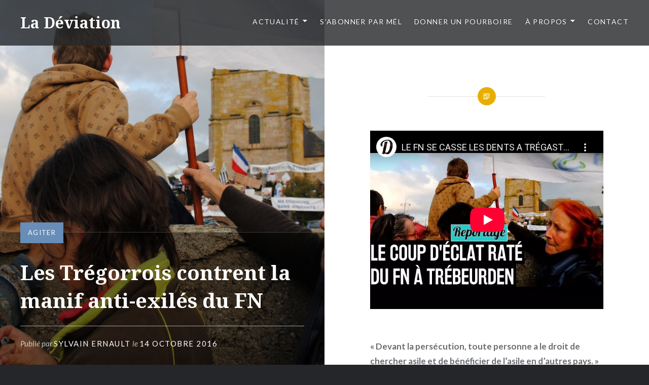

--- FILE ---
content_type: text/html; charset=utf-8
request_url: https://www.youtube-nocookie.com/embed/vEjG52ouFXM
body_size: 47309
content:
<!DOCTYPE html><html lang="en" dir="ltr" data-cast-api-enabled="true"><head><meta name="viewport" content="width=device-width, initial-scale=1"><script nonce="Eg14TcLP7QylUU1j2fsOWQ">if ('undefined' == typeof Symbol || 'undefined' == typeof Symbol.iterator) {delete Array.prototype.entries;}</script><style name="www-roboto" nonce="P21GEOSOnu8SQ37HRfDd8g">@font-face{font-family:'Roboto';font-style:normal;font-weight:400;font-stretch:100%;src:url(//fonts.gstatic.com/s/roboto/v48/KFO7CnqEu92Fr1ME7kSn66aGLdTylUAMa3GUBHMdazTgWw.woff2)format('woff2');unicode-range:U+0460-052F,U+1C80-1C8A,U+20B4,U+2DE0-2DFF,U+A640-A69F,U+FE2E-FE2F;}@font-face{font-family:'Roboto';font-style:normal;font-weight:400;font-stretch:100%;src:url(//fonts.gstatic.com/s/roboto/v48/KFO7CnqEu92Fr1ME7kSn66aGLdTylUAMa3iUBHMdazTgWw.woff2)format('woff2');unicode-range:U+0301,U+0400-045F,U+0490-0491,U+04B0-04B1,U+2116;}@font-face{font-family:'Roboto';font-style:normal;font-weight:400;font-stretch:100%;src:url(//fonts.gstatic.com/s/roboto/v48/KFO7CnqEu92Fr1ME7kSn66aGLdTylUAMa3CUBHMdazTgWw.woff2)format('woff2');unicode-range:U+1F00-1FFF;}@font-face{font-family:'Roboto';font-style:normal;font-weight:400;font-stretch:100%;src:url(//fonts.gstatic.com/s/roboto/v48/KFO7CnqEu92Fr1ME7kSn66aGLdTylUAMa3-UBHMdazTgWw.woff2)format('woff2');unicode-range:U+0370-0377,U+037A-037F,U+0384-038A,U+038C,U+038E-03A1,U+03A3-03FF;}@font-face{font-family:'Roboto';font-style:normal;font-weight:400;font-stretch:100%;src:url(//fonts.gstatic.com/s/roboto/v48/KFO7CnqEu92Fr1ME7kSn66aGLdTylUAMawCUBHMdazTgWw.woff2)format('woff2');unicode-range:U+0302-0303,U+0305,U+0307-0308,U+0310,U+0312,U+0315,U+031A,U+0326-0327,U+032C,U+032F-0330,U+0332-0333,U+0338,U+033A,U+0346,U+034D,U+0391-03A1,U+03A3-03A9,U+03B1-03C9,U+03D1,U+03D5-03D6,U+03F0-03F1,U+03F4-03F5,U+2016-2017,U+2034-2038,U+203C,U+2040,U+2043,U+2047,U+2050,U+2057,U+205F,U+2070-2071,U+2074-208E,U+2090-209C,U+20D0-20DC,U+20E1,U+20E5-20EF,U+2100-2112,U+2114-2115,U+2117-2121,U+2123-214F,U+2190,U+2192,U+2194-21AE,U+21B0-21E5,U+21F1-21F2,U+21F4-2211,U+2213-2214,U+2216-22FF,U+2308-230B,U+2310,U+2319,U+231C-2321,U+2336-237A,U+237C,U+2395,U+239B-23B7,U+23D0,U+23DC-23E1,U+2474-2475,U+25AF,U+25B3,U+25B7,U+25BD,U+25C1,U+25CA,U+25CC,U+25FB,U+266D-266F,U+27C0-27FF,U+2900-2AFF,U+2B0E-2B11,U+2B30-2B4C,U+2BFE,U+3030,U+FF5B,U+FF5D,U+1D400-1D7FF,U+1EE00-1EEFF;}@font-face{font-family:'Roboto';font-style:normal;font-weight:400;font-stretch:100%;src:url(//fonts.gstatic.com/s/roboto/v48/KFO7CnqEu92Fr1ME7kSn66aGLdTylUAMaxKUBHMdazTgWw.woff2)format('woff2');unicode-range:U+0001-000C,U+000E-001F,U+007F-009F,U+20DD-20E0,U+20E2-20E4,U+2150-218F,U+2190,U+2192,U+2194-2199,U+21AF,U+21E6-21F0,U+21F3,U+2218-2219,U+2299,U+22C4-22C6,U+2300-243F,U+2440-244A,U+2460-24FF,U+25A0-27BF,U+2800-28FF,U+2921-2922,U+2981,U+29BF,U+29EB,U+2B00-2BFF,U+4DC0-4DFF,U+FFF9-FFFB,U+10140-1018E,U+10190-1019C,U+101A0,U+101D0-101FD,U+102E0-102FB,U+10E60-10E7E,U+1D2C0-1D2D3,U+1D2E0-1D37F,U+1F000-1F0FF,U+1F100-1F1AD,U+1F1E6-1F1FF,U+1F30D-1F30F,U+1F315,U+1F31C,U+1F31E,U+1F320-1F32C,U+1F336,U+1F378,U+1F37D,U+1F382,U+1F393-1F39F,U+1F3A7-1F3A8,U+1F3AC-1F3AF,U+1F3C2,U+1F3C4-1F3C6,U+1F3CA-1F3CE,U+1F3D4-1F3E0,U+1F3ED,U+1F3F1-1F3F3,U+1F3F5-1F3F7,U+1F408,U+1F415,U+1F41F,U+1F426,U+1F43F,U+1F441-1F442,U+1F444,U+1F446-1F449,U+1F44C-1F44E,U+1F453,U+1F46A,U+1F47D,U+1F4A3,U+1F4B0,U+1F4B3,U+1F4B9,U+1F4BB,U+1F4BF,U+1F4C8-1F4CB,U+1F4D6,U+1F4DA,U+1F4DF,U+1F4E3-1F4E6,U+1F4EA-1F4ED,U+1F4F7,U+1F4F9-1F4FB,U+1F4FD-1F4FE,U+1F503,U+1F507-1F50B,U+1F50D,U+1F512-1F513,U+1F53E-1F54A,U+1F54F-1F5FA,U+1F610,U+1F650-1F67F,U+1F687,U+1F68D,U+1F691,U+1F694,U+1F698,U+1F6AD,U+1F6B2,U+1F6B9-1F6BA,U+1F6BC,U+1F6C6-1F6CF,U+1F6D3-1F6D7,U+1F6E0-1F6EA,U+1F6F0-1F6F3,U+1F6F7-1F6FC,U+1F700-1F7FF,U+1F800-1F80B,U+1F810-1F847,U+1F850-1F859,U+1F860-1F887,U+1F890-1F8AD,U+1F8B0-1F8BB,U+1F8C0-1F8C1,U+1F900-1F90B,U+1F93B,U+1F946,U+1F984,U+1F996,U+1F9E9,U+1FA00-1FA6F,U+1FA70-1FA7C,U+1FA80-1FA89,U+1FA8F-1FAC6,U+1FACE-1FADC,U+1FADF-1FAE9,U+1FAF0-1FAF8,U+1FB00-1FBFF;}@font-face{font-family:'Roboto';font-style:normal;font-weight:400;font-stretch:100%;src:url(//fonts.gstatic.com/s/roboto/v48/KFO7CnqEu92Fr1ME7kSn66aGLdTylUAMa3OUBHMdazTgWw.woff2)format('woff2');unicode-range:U+0102-0103,U+0110-0111,U+0128-0129,U+0168-0169,U+01A0-01A1,U+01AF-01B0,U+0300-0301,U+0303-0304,U+0308-0309,U+0323,U+0329,U+1EA0-1EF9,U+20AB;}@font-face{font-family:'Roboto';font-style:normal;font-weight:400;font-stretch:100%;src:url(//fonts.gstatic.com/s/roboto/v48/KFO7CnqEu92Fr1ME7kSn66aGLdTylUAMa3KUBHMdazTgWw.woff2)format('woff2');unicode-range:U+0100-02BA,U+02BD-02C5,U+02C7-02CC,U+02CE-02D7,U+02DD-02FF,U+0304,U+0308,U+0329,U+1D00-1DBF,U+1E00-1E9F,U+1EF2-1EFF,U+2020,U+20A0-20AB,U+20AD-20C0,U+2113,U+2C60-2C7F,U+A720-A7FF;}@font-face{font-family:'Roboto';font-style:normal;font-weight:400;font-stretch:100%;src:url(//fonts.gstatic.com/s/roboto/v48/KFO7CnqEu92Fr1ME7kSn66aGLdTylUAMa3yUBHMdazQ.woff2)format('woff2');unicode-range:U+0000-00FF,U+0131,U+0152-0153,U+02BB-02BC,U+02C6,U+02DA,U+02DC,U+0304,U+0308,U+0329,U+2000-206F,U+20AC,U+2122,U+2191,U+2193,U+2212,U+2215,U+FEFF,U+FFFD;}@font-face{font-family:'Roboto';font-style:normal;font-weight:500;font-stretch:100%;src:url(//fonts.gstatic.com/s/roboto/v48/KFO7CnqEu92Fr1ME7kSn66aGLdTylUAMa3GUBHMdazTgWw.woff2)format('woff2');unicode-range:U+0460-052F,U+1C80-1C8A,U+20B4,U+2DE0-2DFF,U+A640-A69F,U+FE2E-FE2F;}@font-face{font-family:'Roboto';font-style:normal;font-weight:500;font-stretch:100%;src:url(//fonts.gstatic.com/s/roboto/v48/KFO7CnqEu92Fr1ME7kSn66aGLdTylUAMa3iUBHMdazTgWw.woff2)format('woff2');unicode-range:U+0301,U+0400-045F,U+0490-0491,U+04B0-04B1,U+2116;}@font-face{font-family:'Roboto';font-style:normal;font-weight:500;font-stretch:100%;src:url(//fonts.gstatic.com/s/roboto/v48/KFO7CnqEu92Fr1ME7kSn66aGLdTylUAMa3CUBHMdazTgWw.woff2)format('woff2');unicode-range:U+1F00-1FFF;}@font-face{font-family:'Roboto';font-style:normal;font-weight:500;font-stretch:100%;src:url(//fonts.gstatic.com/s/roboto/v48/KFO7CnqEu92Fr1ME7kSn66aGLdTylUAMa3-UBHMdazTgWw.woff2)format('woff2');unicode-range:U+0370-0377,U+037A-037F,U+0384-038A,U+038C,U+038E-03A1,U+03A3-03FF;}@font-face{font-family:'Roboto';font-style:normal;font-weight:500;font-stretch:100%;src:url(//fonts.gstatic.com/s/roboto/v48/KFO7CnqEu92Fr1ME7kSn66aGLdTylUAMawCUBHMdazTgWw.woff2)format('woff2');unicode-range:U+0302-0303,U+0305,U+0307-0308,U+0310,U+0312,U+0315,U+031A,U+0326-0327,U+032C,U+032F-0330,U+0332-0333,U+0338,U+033A,U+0346,U+034D,U+0391-03A1,U+03A3-03A9,U+03B1-03C9,U+03D1,U+03D5-03D6,U+03F0-03F1,U+03F4-03F5,U+2016-2017,U+2034-2038,U+203C,U+2040,U+2043,U+2047,U+2050,U+2057,U+205F,U+2070-2071,U+2074-208E,U+2090-209C,U+20D0-20DC,U+20E1,U+20E5-20EF,U+2100-2112,U+2114-2115,U+2117-2121,U+2123-214F,U+2190,U+2192,U+2194-21AE,U+21B0-21E5,U+21F1-21F2,U+21F4-2211,U+2213-2214,U+2216-22FF,U+2308-230B,U+2310,U+2319,U+231C-2321,U+2336-237A,U+237C,U+2395,U+239B-23B7,U+23D0,U+23DC-23E1,U+2474-2475,U+25AF,U+25B3,U+25B7,U+25BD,U+25C1,U+25CA,U+25CC,U+25FB,U+266D-266F,U+27C0-27FF,U+2900-2AFF,U+2B0E-2B11,U+2B30-2B4C,U+2BFE,U+3030,U+FF5B,U+FF5D,U+1D400-1D7FF,U+1EE00-1EEFF;}@font-face{font-family:'Roboto';font-style:normal;font-weight:500;font-stretch:100%;src:url(//fonts.gstatic.com/s/roboto/v48/KFO7CnqEu92Fr1ME7kSn66aGLdTylUAMaxKUBHMdazTgWw.woff2)format('woff2');unicode-range:U+0001-000C,U+000E-001F,U+007F-009F,U+20DD-20E0,U+20E2-20E4,U+2150-218F,U+2190,U+2192,U+2194-2199,U+21AF,U+21E6-21F0,U+21F3,U+2218-2219,U+2299,U+22C4-22C6,U+2300-243F,U+2440-244A,U+2460-24FF,U+25A0-27BF,U+2800-28FF,U+2921-2922,U+2981,U+29BF,U+29EB,U+2B00-2BFF,U+4DC0-4DFF,U+FFF9-FFFB,U+10140-1018E,U+10190-1019C,U+101A0,U+101D0-101FD,U+102E0-102FB,U+10E60-10E7E,U+1D2C0-1D2D3,U+1D2E0-1D37F,U+1F000-1F0FF,U+1F100-1F1AD,U+1F1E6-1F1FF,U+1F30D-1F30F,U+1F315,U+1F31C,U+1F31E,U+1F320-1F32C,U+1F336,U+1F378,U+1F37D,U+1F382,U+1F393-1F39F,U+1F3A7-1F3A8,U+1F3AC-1F3AF,U+1F3C2,U+1F3C4-1F3C6,U+1F3CA-1F3CE,U+1F3D4-1F3E0,U+1F3ED,U+1F3F1-1F3F3,U+1F3F5-1F3F7,U+1F408,U+1F415,U+1F41F,U+1F426,U+1F43F,U+1F441-1F442,U+1F444,U+1F446-1F449,U+1F44C-1F44E,U+1F453,U+1F46A,U+1F47D,U+1F4A3,U+1F4B0,U+1F4B3,U+1F4B9,U+1F4BB,U+1F4BF,U+1F4C8-1F4CB,U+1F4D6,U+1F4DA,U+1F4DF,U+1F4E3-1F4E6,U+1F4EA-1F4ED,U+1F4F7,U+1F4F9-1F4FB,U+1F4FD-1F4FE,U+1F503,U+1F507-1F50B,U+1F50D,U+1F512-1F513,U+1F53E-1F54A,U+1F54F-1F5FA,U+1F610,U+1F650-1F67F,U+1F687,U+1F68D,U+1F691,U+1F694,U+1F698,U+1F6AD,U+1F6B2,U+1F6B9-1F6BA,U+1F6BC,U+1F6C6-1F6CF,U+1F6D3-1F6D7,U+1F6E0-1F6EA,U+1F6F0-1F6F3,U+1F6F7-1F6FC,U+1F700-1F7FF,U+1F800-1F80B,U+1F810-1F847,U+1F850-1F859,U+1F860-1F887,U+1F890-1F8AD,U+1F8B0-1F8BB,U+1F8C0-1F8C1,U+1F900-1F90B,U+1F93B,U+1F946,U+1F984,U+1F996,U+1F9E9,U+1FA00-1FA6F,U+1FA70-1FA7C,U+1FA80-1FA89,U+1FA8F-1FAC6,U+1FACE-1FADC,U+1FADF-1FAE9,U+1FAF0-1FAF8,U+1FB00-1FBFF;}@font-face{font-family:'Roboto';font-style:normal;font-weight:500;font-stretch:100%;src:url(//fonts.gstatic.com/s/roboto/v48/KFO7CnqEu92Fr1ME7kSn66aGLdTylUAMa3OUBHMdazTgWw.woff2)format('woff2');unicode-range:U+0102-0103,U+0110-0111,U+0128-0129,U+0168-0169,U+01A0-01A1,U+01AF-01B0,U+0300-0301,U+0303-0304,U+0308-0309,U+0323,U+0329,U+1EA0-1EF9,U+20AB;}@font-face{font-family:'Roboto';font-style:normal;font-weight:500;font-stretch:100%;src:url(//fonts.gstatic.com/s/roboto/v48/KFO7CnqEu92Fr1ME7kSn66aGLdTylUAMa3KUBHMdazTgWw.woff2)format('woff2');unicode-range:U+0100-02BA,U+02BD-02C5,U+02C7-02CC,U+02CE-02D7,U+02DD-02FF,U+0304,U+0308,U+0329,U+1D00-1DBF,U+1E00-1E9F,U+1EF2-1EFF,U+2020,U+20A0-20AB,U+20AD-20C0,U+2113,U+2C60-2C7F,U+A720-A7FF;}@font-face{font-family:'Roboto';font-style:normal;font-weight:500;font-stretch:100%;src:url(//fonts.gstatic.com/s/roboto/v48/KFO7CnqEu92Fr1ME7kSn66aGLdTylUAMa3yUBHMdazQ.woff2)format('woff2');unicode-range:U+0000-00FF,U+0131,U+0152-0153,U+02BB-02BC,U+02C6,U+02DA,U+02DC,U+0304,U+0308,U+0329,U+2000-206F,U+20AC,U+2122,U+2191,U+2193,U+2212,U+2215,U+FEFF,U+FFFD;}</style><script name="www-roboto" nonce="Eg14TcLP7QylUU1j2fsOWQ">if (document.fonts && document.fonts.load) {document.fonts.load("400 10pt Roboto", "E"); document.fonts.load("500 10pt Roboto", "E");}</script><link rel="stylesheet" href="/s/player/b95b0e7a/www-player.css" name="www-player" nonce="P21GEOSOnu8SQ37HRfDd8g"><style nonce="P21GEOSOnu8SQ37HRfDd8g">html {overflow: hidden;}body {font: 12px Roboto, Arial, sans-serif; background-color: #000; color: #fff; height: 100%; width: 100%; overflow: hidden; position: absolute; margin: 0; padding: 0;}#player {width: 100%; height: 100%;}h1 {text-align: center; color: #fff;}h3 {margin-top: 6px; margin-bottom: 3px;}.player-unavailable {position: absolute; top: 0; left: 0; right: 0; bottom: 0; padding: 25px; font-size: 13px; background: url(/img/meh7.png) 50% 65% no-repeat;}.player-unavailable .message {text-align: left; margin: 0 -5px 15px; padding: 0 5px 14px; border-bottom: 1px solid #888; font-size: 19px; font-weight: normal;}.player-unavailable a {color: #167ac6; text-decoration: none;}</style><script nonce="Eg14TcLP7QylUU1j2fsOWQ">var ytcsi={gt:function(n){n=(n||"")+"data_";return ytcsi[n]||(ytcsi[n]={tick:{},info:{},gel:{preLoggedGelInfos:[]}})},now:window.performance&&window.performance.timing&&window.performance.now&&window.performance.timing.navigationStart?function(){return window.performance.timing.navigationStart+window.performance.now()}:function(){return(new Date).getTime()},tick:function(l,t,n){var ticks=ytcsi.gt(n).tick;var v=t||ytcsi.now();if(ticks[l]){ticks["_"+l]=ticks["_"+l]||[ticks[l]];ticks["_"+l].push(v)}ticks[l]=
v},info:function(k,v,n){ytcsi.gt(n).info[k]=v},infoGel:function(p,n){ytcsi.gt(n).gel.preLoggedGelInfos.push(p)},setStart:function(t,n){ytcsi.tick("_start",t,n)}};
(function(w,d){function isGecko(){if(!w.navigator)return false;try{if(w.navigator.userAgentData&&w.navigator.userAgentData.brands&&w.navigator.userAgentData.brands.length){var brands=w.navigator.userAgentData.brands;var i=0;for(;i<brands.length;i++)if(brands[i]&&brands[i].brand==="Firefox")return true;return false}}catch(e){setTimeout(function(){throw e;})}if(!w.navigator.userAgent)return false;var ua=w.navigator.userAgent;return ua.indexOf("Gecko")>0&&ua.toLowerCase().indexOf("webkit")<0&&ua.indexOf("Edge")<
0&&ua.indexOf("Trident")<0&&ua.indexOf("MSIE")<0}ytcsi.setStart(w.performance?w.performance.timing.responseStart:null);var isPrerender=(d.visibilityState||d.webkitVisibilityState)=="prerender";var vName=!d.visibilityState&&d.webkitVisibilityState?"webkitvisibilitychange":"visibilitychange";if(isPrerender){var startTick=function(){ytcsi.setStart();d.removeEventListener(vName,startTick)};d.addEventListener(vName,startTick,false)}if(d.addEventListener)d.addEventListener(vName,function(){ytcsi.tick("vc")},
false);if(isGecko()){var isHidden=(d.visibilityState||d.webkitVisibilityState)=="hidden";if(isHidden)ytcsi.tick("vc")}var slt=function(el,t){setTimeout(function(){var n=ytcsi.now();el.loadTime=n;if(el.slt)el.slt()},t)};w.__ytRIL=function(el){if(!el.getAttribute("data-thumb"))if(w.requestAnimationFrame)w.requestAnimationFrame(function(){slt(el,0)});else slt(el,16)}})(window,document);
</script><script nonce="Eg14TcLP7QylUU1j2fsOWQ">var ytcfg={d:function(){return window.yt&&yt.config_||ytcfg.data_||(ytcfg.data_={})},get:function(k,o){return k in ytcfg.d()?ytcfg.d()[k]:o},set:function(){var a=arguments;if(a.length>1)ytcfg.d()[a[0]]=a[1];else{var k;for(k in a[0])ytcfg.d()[k]=a[0][k]}}};
ytcfg.set({"CLIENT_CANARY_STATE":"none","DEVICE":"cbr\u003dChrome\u0026cbrand\u003dapple\u0026cbrver\u003d131.0.0.0\u0026ceng\u003dWebKit\u0026cengver\u003d537.36\u0026cos\u003dMacintosh\u0026cosver\u003d10_15_7\u0026cplatform\u003dDESKTOP","EVENT_ID":"FWpvadzVAcTr_bkPyI-2oQo","EXPERIMENT_FLAGS":{"ab_det_apb_b":true,"ab_det_apm":true,"ab_det_el_h":true,"ab_det_em_inj":true,"ab_fk_sk_cl":true,"ab_l_sig_st":true,"ab_l_sig_st_e":true,"action_companion_center_align_description":true,"allow_skip_networkless":true,"always_send_and_write":true,"att_web_record_metrics":true,"attmusi":true,"c3_enable_button_impression_logging":true,"c3_watch_page_component":true,"cancel_pending_navs":true,"clean_up_manual_attribution_header":true,"config_age_report_killswitch":true,"cow_optimize_idom_compat":true,"csi_config_handling_infra":true,"csi_on_gel":true,"delhi_mweb_colorful_sd":true,"delhi_mweb_colorful_sd_v2":true,"deprecate_csi_has_info":true,"deprecate_pair_servlet_enabled":true,"desktop_sparkles_light_cta_button":true,"disable_cached_masthead_data":true,"disable_child_node_auto_formatted_strings":true,"disable_enf_isd":true,"disable_log_to_visitor_layer":true,"disable_pacf_logging_for_memory_limited_tv":true,"embeds_enable_eid_enforcement_for_youtube":true,"embeds_enable_info_panel_dismissal":true,"embeds_enable_pfp_always_unbranded":true,"embeds_muted_autoplay_sound_fix":true,"embeds_serve_es6_client":true,"embeds_web_nwl_disable_nocookie":true,"embeds_web_updated_shorts_definition_fix":true,"enable_active_view_display_ad_renderer_web_home":true,"enable_ad_disclosure_banner_a11y_fix":true,"enable_chips_shelf_view_model_fully_reactive":true,"enable_client_creator_goal_ticker_bar_revamp":true,"enable_client_only_wiz_direct_reactions":true,"enable_client_sli_logging":true,"enable_client_streamz_web":true,"enable_client_ve_spec":true,"enable_cloud_save_error_popup_after_retry":true,"enable_cookie_reissue_iframe":true,"enable_dai_sdf_h5_preroll":true,"enable_datasync_id_header_in_web_vss_pings":true,"enable_default_mono_cta_migration_web_client":true,"enable_dma_post_enforcement":true,"enable_docked_chat_messages":true,"enable_entity_store_from_dependency_injection":true,"enable_inline_muted_playback_on_web_search":true,"enable_inline_muted_playback_on_web_search_for_vdc":true,"enable_inline_muted_playback_on_web_search_for_vdcb":true,"enable_is_mini_app_page_active_bugfix":true,"enable_live_overlay_feed_in_live_chat":true,"enable_logging_first_user_action_after_game_ready":true,"enable_ltc_param_fetch_from_innertube":true,"enable_masthead_mweb_padding_fix":true,"enable_menu_renderer_button_in_mweb_hclr":true,"enable_mini_app_command_handler_mweb_fix":true,"enable_mini_app_iframe_loaded_logging":true,"enable_mini_guide_downloads_item":true,"enable_mixed_direction_formatted_strings":true,"enable_mweb_livestream_ui_update":true,"enable_mweb_new_caption_language_picker":true,"enable_names_handles_account_switcher":true,"enable_network_request_logging_on_game_events":true,"enable_new_paid_product_placement":true,"enable_obtaining_ppn_query_param":true,"enable_open_in_new_tab_icon_for_short_dr_for_desktop_search":true,"enable_open_yt_content":true,"enable_origin_query_parameter_bugfix":true,"enable_pause_ads_on_ytv_html5":true,"enable_payments_purchase_manager":true,"enable_pdp_icon_prefetch":true,"enable_pl_r_si_fa":true,"enable_place_pivot_url":true,"enable_playable_a11y_label_with_badge_text":true,"enable_pv_screen_modern_text":true,"enable_removing_navbar_title_on_hashtag_page_mweb":true,"enable_resetting_scroll_position_on_flow_change":true,"enable_rta_manager":true,"enable_sdf_companion_h5":true,"enable_sdf_dai_h5_midroll":true,"enable_sdf_h5_endemic_mid_post_roll":true,"enable_sdf_on_h5_unplugged_vod_midroll":true,"enable_sdf_shorts_player_bytes_h5":true,"enable_sdk_performance_network_logging":true,"enable_sending_unwrapped_game_audio_as_serialized_metadata":true,"enable_sfv_effect_pivot_url":true,"enable_shorts_new_carousel":true,"enable_skip_ad_guidance_prompt":true,"enable_skippable_ads_for_unplugged_ad_pod":true,"enable_smearing_expansion_dai":true,"enable_third_party_info":true,"enable_time_out_messages":true,"enable_timeline_view_modern_transcript_fe":true,"enable_video_display_compact_button_group_for_desktop_search":true,"enable_watch_next_pause_autoplay_lact":true,"enable_web_home_top_landscape_image_layout_level_click":true,"enable_web_tiered_gel":true,"enable_window_constrained_buy_flow_dialog":true,"enable_wiz_queue_effect_and_on_init_initial_runs":true,"enable_ypc_spinners":true,"enable_yt_ata_iframe_authuser":true,"export_networkless_options":true,"export_player_version_to_ytconfig":true,"fill_single_video_with_notify_to_lasr":true,"fix_ad_miniplayer_controls_rendering":true,"fix_ads_tracking_for_swf_config_deprecation_mweb":true,"h5_companion_enable_adcpn_macro_substitution_for_click_pings":true,"h5_inplayer_enable_adcpn_macro_substitution_for_click_pings":true,"h5_reset_cache_and_filter_before_update_masthead":true,"hide_channel_creation_title_for_mweb":true,"high_ccv_client_side_caching_h5":true,"html5_log_trigger_events_with_debug_data":true,"html5_ssdai_enable_media_end_cue_range":true,"il_attach_cache_limit":true,"il_use_view_model_logging_context":true,"is_browser_support_for_webcam_streaming":true,"json_condensed_response":true,"kev_adb_pg":true,"kevlar_gel_error_routing":true,"kevlar_watch_cinematics":true,"live_chat_enable_controller_extraction":true,"live_chat_enable_rta_manager":true,"live_chat_increased_min_height":true,"log_click_with_layer_from_element_in_command_handler":true,"log_errors_through_nwl_on_retry":true,"mdx_enable_privacy_disclosure_ui":true,"mdx_load_cast_api_bootstrap_script":true,"medium_progress_bar_modification":true,"migrate_remaining_web_ad_badges_to_innertube":true,"mobile_account_menu_refresh":true,"mweb_a11y_enable_player_controls_invisible_toggle":true,"mweb_account_linking_noapp":true,"mweb_after_render_to_scheduler":true,"mweb_allow_modern_search_suggest_behavior":true,"mweb_animated_actions":true,"mweb_app_upsell_button_direct_to_app":true,"mweb_big_progress_bar":true,"mweb_c3_disable_carve_out":true,"mweb_c3_disable_carve_out_keep_external_links":true,"mweb_c3_enable_adaptive_signals":true,"mweb_c3_endscreen":true,"mweb_c3_endscreen_v2":true,"mweb_c3_library_page_enable_recent_shelf":true,"mweb_c3_remove_web_navigation_endpoint_data":true,"mweb_c3_use_canonical_from_player_response":true,"mweb_cinematic_watch":true,"mweb_command_handler":true,"mweb_delay_watch_initial_data":true,"mweb_disable_searchbar_scroll":true,"mweb_enable_fine_scrubbing_for_recs":true,"mweb_enable_keto_batch_player_fullscreen":true,"mweb_enable_keto_batch_player_progress_bar":true,"mweb_enable_keto_batch_player_tooltips":true,"mweb_enable_lockup_view_model_for_ucp":true,"mweb_enable_more_drawer":true,"mweb_enable_optional_fullscreen_landscape_locking":true,"mweb_enable_overlay_touch_manager":true,"mweb_enable_premium_carve_out_fix":true,"mweb_enable_refresh_detection":true,"mweb_enable_search_imp":true,"mweb_enable_sequence_signal":true,"mweb_enable_shorts_pivot_button":true,"mweb_enable_shorts_video_preload":true,"mweb_enable_skippables_on_jio_phone":true,"mweb_enable_storyboards":true,"mweb_enable_two_line_title_on_shorts":true,"mweb_enable_varispeed_controller":true,"mweb_enable_warm_channel_requests":true,"mweb_enable_watch_feed_infinite_scroll":true,"mweb_enable_wrapped_unplugged_pause_membership_dialog_renderer":true,"mweb_filter_video_format_in_webfe":true,"mweb_fix_livestream_seeking":true,"mweb_fix_monitor_visibility_after_render":true,"mweb_fix_section_list_continuation_item_renderers":true,"mweb_force_ios_fallback_to_native_control":true,"mweb_fp_auto_fullscreen":true,"mweb_fullscreen_controls":true,"mweb_fullscreen_controls_action_buttons":true,"mweb_fullscreen_watch_system":true,"mweb_home_reactive_shorts":true,"mweb_innertube_search_command":true,"mweb_lang_in_html":true,"mweb_like_button_synced_with_entities":true,"mweb_logo_use_home_page_ve":true,"mweb_module_decoration":true,"mweb_native_control_in_faux_fullscreen_shared":true,"mweb_panel_container_inert":true,"mweb_player_control_on_hover":true,"mweb_player_delhi_dtts":true,"mweb_player_settings_use_bottom_sheet":true,"mweb_player_show_previous_next_buttons_in_playlist":true,"mweb_player_skip_no_op_state_changes":true,"mweb_player_user_select_none":true,"mweb_playlist_engagement_panel":true,"mweb_progress_bar_seek_on_mouse_click":true,"mweb_pull_2_full":true,"mweb_pull_2_full_enable_touch_handlers":true,"mweb_schedule_warm_watch_response":true,"mweb_searchbox_legacy_navigation":true,"mweb_see_fewer_shorts":true,"mweb_sheets_ui_refresh":true,"mweb_shorts_comments_panel_id_change":true,"mweb_shorts_early_continuation":true,"mweb_show_ios_smart_banner":true,"mweb_use_server_url_on_startup":true,"mweb_watch_captions_enable_auto_translate":true,"mweb_watch_captions_set_default_size":true,"mweb_watch_stop_scheduler_on_player_response":true,"mweb_watchfeed_big_thumbnails":true,"mweb_yt_searchbox":true,"networkless_logging":true,"no_client_ve_attach_unless_shown":true,"nwl_send_from_memory_when_online":true,"pageid_as_header_web":true,"playback_settings_use_switch_menu":true,"player_controls_autonav_fix":true,"player_controls_skip_double_signal_update":true,"polymer_bad_build_labels":true,"polymer_verifiy_app_state":true,"qoe_send_and_write":true,"remove_chevron_from_ad_disclosure_banner_h5":true,"remove_masthead_channel_banner_on_refresh":true,"remove_slot_id_exited_trigger_for_dai_in_player_slot_expire":true,"replace_client_url_parsing_with_server_signal":true,"service_worker_enabled":true,"service_worker_push_enabled":true,"service_worker_push_home_page_prompt":true,"service_worker_push_watch_page_prompt":true,"shell_load_gcf":true,"shorten_initial_gel_batch_timeout":true,"should_use_yt_voice_endpoint_in_kaios":true,"skip_invalid_ytcsi_ticks":true,"skip_setting_info_in_csi_data_object":true,"smarter_ve_dedupping":true,"speedmaster_no_seek":true,"start_client_gcf_mweb":true,"stop_handling_click_for_non_rendering_overlay_layout":true,"suppress_error_204_logging":true,"synced_panel_scrolling_controller":true,"use_event_time_ms_header":true,"use_fifo_for_networkless":true,"use_player_abuse_bg_library":true,"use_request_time_ms_header":true,"use_session_based_sampling":true,"use_thumbnail_overlay_time_status_renderer_for_live_badge":true,"use_ts_visibilitylogger":true,"vss_final_ping_send_and_write":true,"vss_playback_use_send_and_write":true,"web_adaptive_repeat_ase":true,"web_always_load_chat_support":true,"web_animated_like":true,"web_api_url":true,"web_attributed_string_deep_equal_bugfix":true,"web_autonav_allow_off_by_default":true,"web_button_vm_refactor_disabled":true,"web_c3_log_app_init_finish":true,"web_csi_action_sampling_enabled":true,"web_dedupe_ve_grafting":true,"web_disable_backdrop_filter":true,"web_enable_ab_rsp_cl":true,"web_enable_course_icon_update":true,"web_enable_error_204":true,"web_enable_horizontal_video_attributes_section":true,"web_fix_segmented_like_dislike_undefined":true,"web_gcf_hashes_innertube":true,"web_gel_timeout_cap":true,"web_metadata_carousel_elref_bugfix":true,"web_parent_target_for_sheets":true,"web_persist_server_autonav_state_on_client":true,"web_playback_associated_log_ctt":true,"web_playback_associated_ve":true,"web_prefetch_preload_video":true,"web_progress_bar_draggable":true,"web_resizable_advertiser_banner_on_masthead_safari_fix":true,"web_scheduler_auto_init":true,"web_shorts_just_watched_on_channel_and_pivot_study":true,"web_shorts_just_watched_overlay":true,"web_shorts_pivot_button_view_model_reactive":true,"web_update_panel_visibility_logging_fix":true,"web_video_attribute_view_model_a11y_fix":true,"web_watch_controls_state_signals":true,"web_wiz_attributed_string":true,"web_yt_config_context":true,"webfe_mweb_watch_microdata":true,"webfe_watch_shorts_canonical_url_fix":true,"webpo_exit_on_net_err":true,"wiz_diff_overwritable":true,"wiz_memoize_stamper_items":true,"woffle_used_state_report":true,"wpo_gel_strz":true,"ytcp_paper_tooltip_use_scoped_owner_root":true,"ytidb_clear_embedded_player":true,"H5_async_logging_delay_ms":30000.0,"attention_logging_scroll_throttle":500.0,"autoplay_pause_by_lact_sampling_fraction":0.0,"cinematic_watch_effect_opacity":0.4,"log_window_onerror_fraction":0.1,"speedmaster_playback_rate":2.0,"tv_pacf_logging_sample_rate":0.01,"web_attention_logging_scroll_throttle":500.0,"web_load_prediction_threshold":0.1,"web_navigation_prediction_threshold":0.1,"web_pbj_log_warning_rate":0.0,"web_system_health_fraction":0.01,"ytidb_transaction_ended_event_rate_limit":0.02,"active_time_update_interval_ms":10000,"att_init_delay":500,"autoplay_pause_by_lact_sec":0,"botguard_async_snapshot_timeout_ms":3000,"check_navigator_accuracy_timeout_ms":0,"cinematic_watch_css_filter_blur_strength":40,"cinematic_watch_fade_out_duration":500,"close_webview_delay_ms":100,"cloud_save_game_data_rate_limit_ms":3000,"compression_disable_point":10,"custom_active_view_tos_timeout_ms":3600000,"embeds_widget_poll_interval_ms":0,"gel_min_batch_size":3,"gel_queue_timeout_max_ms":60000,"get_async_timeout_ms":60000,"hide_cta_for_home_web_video_ads_animate_in_time":2,"html5_byterate_soft_cap":0,"initial_gel_batch_timeout":2000,"max_body_size_to_compress":500000,"max_prefetch_window_sec_for_livestream_optimization":10,"min_prefetch_offset_sec_for_livestream_optimization":20,"mini_app_container_iframe_src_update_delay_ms":0,"multiple_preview_news_duration_time":11000,"mweb_c3_toast_duration_ms":5000,"mweb_deep_link_fallback_timeout_ms":10000,"mweb_delay_response_received_actions":100,"mweb_fp_dpad_rate_limit_ms":0,"mweb_fp_dpad_watch_title_clamp_lines":0,"mweb_history_manager_cache_size":100,"mweb_ios_fullscreen_playback_transition_delay_ms":500,"mweb_ios_fullscreen_system_pause_epilson_ms":0,"mweb_override_response_store_expiration_ms":0,"mweb_shorts_early_continuation_trigger_threshold":4,"mweb_w2w_max_age_seconds":0,"mweb_watch_captions_default_size":2,"neon_dark_launch_gradient_count":0,"network_polling_interval":30000,"play_click_interval_ms":30000,"play_ping_interval_ms":10000,"prefetch_comments_ms_after_video":0,"send_config_hash_timer":0,"service_worker_push_logged_out_prompt_watches":-1,"service_worker_push_prompt_cap":-1,"service_worker_push_prompt_delay_microseconds":3888000000000,"show_mini_app_ad_frequency_cap_ms":300000,"slow_compressions_before_abandon_count":4,"speedmaster_cancellation_movement_dp":10,"speedmaster_touch_activation_ms":500,"web_attention_logging_throttle":500,"web_foreground_heartbeat_interval_ms":28000,"web_gel_debounce_ms":10000,"web_logging_max_batch":100,"web_max_tracing_events":50,"web_tracing_session_replay":0,"wil_icon_max_concurrent_fetches":9999,"ytidb_remake_db_retries":3,"ytidb_reopen_db_retries":3,"WebClientReleaseProcessCritical__youtube_embeds_client_version_override":"","WebClientReleaseProcessCritical__youtube_embeds_web_client_version_override":"","WebClientReleaseProcessCritical__youtube_mweb_client_version_override":"","debug_forced_internalcountrycode":"","embeds_web_synth_ch_headers_banned_urls_regex":"","enable_web_media_service":"DISABLED","il_payload_scraping":"","live_chat_unicode_emoji_json_url":"https://www.gstatic.com/youtube/img/emojis/emojis-svg-9.json","mweb_deep_link_feature_tag_suffix":"11268432","mweb_enable_shorts_innertube_player_prefetch_trigger":"NONE","mweb_fp_dpad":"home,search,browse,channel,create_channel,experiments,settings,trending,oops,404,paid_memberships,sponsorship,premium,shorts","mweb_fp_dpad_linear_navigation":"","mweb_fp_dpad_linear_navigation_visitor":"","mweb_fp_dpad_visitor":"","mweb_preload_video_by_player_vars":"","mweb_sign_in_button_style":"STYLE_SUGGESTIVE_AVATAR","place_pivot_triggering_container_alternate":"","place_pivot_triggering_counterfactual_container_alternate":"","search_ui_mweb_searchbar_restyle":"DEFAULT","service_worker_push_force_notification_prompt_tag":"1","service_worker_scope":"/","suggest_exp_str":"","web_client_version_override":"","kevlar_command_handler_command_banlist":[],"mini_app_ids_without_game_ready":["UgkxHHtsak1SC8mRGHMZewc4HzeAY3yhPPmJ","Ugkx7OgzFqE6z_5Mtf4YsotGfQNII1DF_RBm"],"web_op_signal_type_banlist":[],"web_tracing_enabled_spans":["event","command"]},"GAPI_HINT_PARAMS":"m;/_/scs/abc-static/_/js/k\u003dgapi.gapi.en.FZb77tO2YW4.O/d\u003d1/rs\u003dAHpOoo8lqavmo6ayfVxZovyDiP6g3TOVSQ/m\u003d__features__","GAPI_HOST":"https://apis.google.com","GAPI_LOCALE":"en_US","GL":"US","HL":"en","HTML_DIR":"ltr","HTML_LANG":"en","INNERTUBE_API_KEY":"AIzaSyAO_FJ2SlqU8Q4STEHLGCilw_Y9_11qcW8","INNERTUBE_API_VERSION":"v1","INNERTUBE_CLIENT_NAME":"WEB_EMBEDDED_PLAYER","INNERTUBE_CLIENT_VERSION":"1.20260116.01.00","INNERTUBE_CONTEXT":{"client":{"hl":"en","gl":"US","remoteHost":"3.145.166.109","deviceMake":"Apple","deviceModel":"","visitorData":"[base64]%3D%3D","userAgent":"Mozilla/5.0 (Macintosh; Intel Mac OS X 10_15_7) AppleWebKit/537.36 (KHTML, like Gecko) Chrome/131.0.0.0 Safari/537.36; ClaudeBot/1.0; +claudebot@anthropic.com),gzip(gfe)","clientName":"WEB_EMBEDDED_PLAYER","clientVersion":"1.20260116.01.00","osName":"Macintosh","osVersion":"10_15_7","originalUrl":"https://www.youtube-nocookie.com/embed/vEjG52ouFXM","platform":"DESKTOP","clientFormFactor":"UNKNOWN_FORM_FACTOR","configInfo":{"appInstallData":"[base64]%3D"},"browserName":"Chrome","browserVersion":"131.0.0.0","acceptHeader":"text/html,application/xhtml+xml,application/xml;q\u003d0.9,image/webp,image/apng,*/*;q\u003d0.8,application/signed-exchange;v\u003db3;q\u003d0.9","deviceExperimentId":"ChxOelU1TnpRd056Y3pOVEV6TURJeE1EQTVPQT09EJXUvcsGGJXUvcsG","rolloutToken":"CPOA29iS5MfyygEQpMS944SakgMYpMS944SakgM%3D"},"user":{"lockedSafetyMode":false},"request":{"useSsl":true},"clickTracking":{"clickTrackingParams":"IhMInLS944SakgMVxHU/AR3Ihy2k"},"thirdParty":{"embeddedPlayerContext":{"embeddedPlayerEncryptedContext":"AD5ZzFSFVnjl905qhYEfPsqkd63niA_JiLnAUPzS307AN08WoZJjEq1blq-YyZlZ4SbAwTPjtzaq8jNNPO78wQLGZbCKi34qY0RGxUevRDrVi-yHY3waEaCeSnKoAHhuOkxFgUJFfZsakI85ihJ9Yxd12l871P5LXhVaDZz2ZE6isNXaaPBd_50uiAo","ancestorOriginsSupported":false}}},"INNERTUBE_CONTEXT_CLIENT_NAME":56,"INNERTUBE_CONTEXT_CLIENT_VERSION":"1.20260116.01.00","INNERTUBE_CONTEXT_GL":"US","INNERTUBE_CONTEXT_HL":"en","LATEST_ECATCHER_SERVICE_TRACKING_PARAMS":{"client.name":"WEB_EMBEDDED_PLAYER","client.jsfeat":"2021"},"LOGGED_IN":false,"PAGE_BUILD_LABEL":"youtube.embeds.web_20260116_01_RC00","PAGE_CL":856990104,"SERVER_NAME":"WebFE","VISITOR_DATA":"[base64]%3D%3D","WEB_PLAYER_CONTEXT_CONFIGS":{"WEB_PLAYER_CONTEXT_CONFIG_ID_EMBEDDED_PLAYER":{"rootElementId":"movie_player","jsUrl":"/s/player/b95b0e7a/player_ias.vflset/en_US/base.js","cssUrl":"/s/player/b95b0e7a/www-player.css","contextId":"WEB_PLAYER_CONTEXT_CONFIG_ID_EMBEDDED_PLAYER","eventLabel":"embedded","contentRegion":"US","hl":"en_US","hostLanguage":"en","innertubeApiKey":"AIzaSyAO_FJ2SlqU8Q4STEHLGCilw_Y9_11qcW8","innertubeApiVersion":"v1","innertubeContextClientVersion":"1.20260116.01.00","device":{"brand":"apple","model":"","browser":"Chrome","browserVersion":"131.0.0.0","os":"Macintosh","osVersion":"10_15_7","platform":"DESKTOP","interfaceName":"WEB_EMBEDDED_PLAYER","interfaceVersion":"1.20260116.01.00"},"serializedExperimentIds":"23853953,24004644,51010235,51063643,51098299,51204329,51222973,51340662,51349914,51353393,51366423,51389629,51404808,51404810,51484222,51489568,51490331,51500051,51505436,51530495,51534669,51560386,51565115,51566373,51578633,51583821,51585555,51605258,51605395,51611457,51620866,51621065,51624036,51632249,51637029,51638932,51648336,51666850,51672162,51681662,51683502,51696107,51696619,51697032,51700777,51701615,51704637,51705183,51705185,51711227,51711267,51711298,51712601,51713237,51714463,51717474,51719410,51719587,51719627,51738919,51741219,51742477","serializedExperimentFlags":"H5_async_logging_delay_ms\u003d30000.0\u0026PlayerWeb__h5_enable_advisory_rating_restrictions\u003dtrue\u0026a11y_h5_associate_survey_question\u003dtrue\u0026ab_det_apb_b\u003dtrue\u0026ab_det_apm\u003dtrue\u0026ab_det_el_h\u003dtrue\u0026ab_det_em_inj\u003dtrue\u0026ab_fk_sk_cl\u003dtrue\u0026ab_l_sig_st\u003dtrue\u0026ab_l_sig_st_e\u003dtrue\u0026action_companion_center_align_description\u003dtrue\u0026ad_pod_disable_companion_persist_ads_quality\u003dtrue\u0026add_stmp_logs_for_voice_boost\u003dtrue\u0026allow_autohide_on_paused_videos\u003dtrue\u0026allow_drm_override\u003dtrue\u0026allow_live_autoplay\u003dtrue\u0026allow_poltergust_autoplay\u003dtrue\u0026allow_skip_networkless\u003dtrue\u0026allow_vp9_1080p_mq_enc\u003dtrue\u0026always_cache_redirect_endpoint\u003dtrue\u0026always_send_and_write\u003dtrue\u0026annotation_module_vast_cards_load_logging_fraction\u003d0.0\u0026assign_drm_family_by_format\u003dtrue\u0026att_web_record_metrics\u003dtrue\u0026attention_logging_scroll_throttle\u003d500.0\u0026attmusi\u003dtrue\u0026autoplay_time\u003d10000\u0026autoplay_time_for_fullscreen\u003d-1\u0026autoplay_time_for_music_content\u003d-1\u0026bg_vm_reinit_threshold\u003d7200000\u0026blocked_packages_for_sps\u003d[]\u0026botguard_async_snapshot_timeout_ms\u003d3000\u0026captions_url_add_ei\u003dtrue\u0026check_navigator_accuracy_timeout_ms\u003d0\u0026clean_up_manual_attribution_header\u003dtrue\u0026compression_disable_point\u003d10\u0026cow_optimize_idom_compat\u003dtrue\u0026csi_config_handling_infra\u003dtrue\u0026csi_on_gel\u003dtrue\u0026custom_active_view_tos_timeout_ms\u003d3600000\u0026dash_manifest_version\u003d5\u0026debug_bandaid_hostname\u003d\u0026debug_bandaid_port\u003d0\u0026debug_sherlog_username\u003d\u0026delhi_fast_follow_autonav_toggle\u003dtrue\u0026delhi_modern_player_default_thumbnail_percentage\u003d0.0\u0026delhi_modern_player_faster_autohide_delay_ms\u003d2000\u0026delhi_modern_player_pause_thumbnail_percentage\u003d0.6\u0026delhi_modern_web_player_blending_mode\u003d\u0026delhi_modern_web_player_disable_frosted_glass\u003dtrue\u0026delhi_modern_web_player_horizontal_volume_controls\u003dtrue\u0026delhi_modern_web_player_lhs_volume_controls\u003dtrue\u0026delhi_modern_web_player_responsive_compact_controls_threshold\u003d0\u0026deprecate_22\u003dtrue\u0026deprecate_csi_has_info\u003dtrue\u0026deprecate_delay_ping\u003dtrue\u0026deprecate_pair_servlet_enabled\u003dtrue\u0026desktop_sparkles_light_cta_button\u003dtrue\u0026disable_av1_setting\u003dtrue\u0026disable_branding_context\u003dtrue\u0026disable_cached_masthead_data\u003dtrue\u0026disable_channel_id_check_for_suspended_channels\u003dtrue\u0026disable_child_node_auto_formatted_strings\u003dtrue\u0026disable_enf_isd\u003dtrue\u0026disable_lifa_for_supex_users\u003dtrue\u0026disable_log_to_visitor_layer\u003dtrue\u0026disable_mdx_connection_in_mdx_module_for_music_web\u003dtrue\u0026disable_pacf_logging_for_memory_limited_tv\u003dtrue\u0026disable_reduced_fullscreen_autoplay_countdown_for_minors\u003dtrue\u0026disable_reel_item_watch_format_filtering\u003dtrue\u0026disable_threegpp_progressive_formats\u003dtrue\u0026disable_touch_events_on_skip_button\u003dtrue\u0026edge_encryption_fill_primary_key_version\u003dtrue\u0026embeds_enable_info_panel_dismissal\u003dtrue\u0026embeds_enable_move_set_center_crop_to_public\u003dtrue\u0026embeds_enable_per_video_embed_config\u003dtrue\u0026embeds_enable_pfp_always_unbranded\u003dtrue\u0026embeds_web_lite_mode\u003d1\u0026embeds_web_nwl_disable_nocookie\u003dtrue\u0026embeds_web_synth_ch_headers_banned_urls_regex\u003d\u0026enable_active_view_display_ad_renderer_web_home\u003dtrue\u0026enable_active_view_lr_shorts_video\u003dtrue\u0026enable_active_view_web_shorts_video\u003dtrue\u0026enable_ad_cpn_macro_substitution_for_click_pings\u003dtrue\u0026enable_ad_disclosure_banner_a11y_fix\u003dtrue\u0026enable_app_promo_endcap_eml_on_tablet\u003dtrue\u0026enable_batched_cross_device_pings_in_gel_fanout\u003dtrue\u0026enable_cast_for_web_unplugged\u003dtrue\u0026enable_cast_on_music_web\u003dtrue\u0026enable_cipher_for_manifest_urls\u003dtrue\u0026enable_cleanup_masthead_autoplay_hack_fix\u003dtrue\u0026enable_client_creator_goal_ticker_bar_revamp\u003dtrue\u0026enable_client_only_wiz_direct_reactions\u003dtrue\u0026enable_client_page_id_header_for_first_party_pings\u003dtrue\u0026enable_client_sli_logging\u003dtrue\u0026enable_client_ve_spec\u003dtrue\u0026enable_cookie_reissue_iframe\u003dtrue\u0026enable_cta_banner_on_unplugged_lr\u003dtrue\u0026enable_custom_playhead_parsing\u003dtrue\u0026enable_dai_sdf_h5_preroll\u003dtrue\u0026enable_datasync_id_header_in_web_vss_pings\u003dtrue\u0026enable_default_mono_cta_migration_web_client\u003dtrue\u0026enable_dsa_ad_badge_for_action_endcap_on_android\u003dtrue\u0026enable_dsa_ad_badge_for_action_endcap_on_ios\u003dtrue\u0026enable_entity_store_from_dependency_injection\u003dtrue\u0026enable_error_corrections_infocard_web_client\u003dtrue\u0026enable_error_corrections_infocards_icon_web\u003dtrue\u0026enable_inline_muted_playback_on_web_search\u003dtrue\u0026enable_inline_muted_playback_on_web_search_for_vdc\u003dtrue\u0026enable_inline_muted_playback_on_web_search_for_vdcb\u003dtrue\u0026enable_kabuki_comments_on_shorts\u003ddisabled\u0026enable_live_overlay_feed_in_live_chat\u003dtrue\u0026enable_ltc_param_fetch_from_innertube\u003dtrue\u0026enable_mixed_direction_formatted_strings\u003dtrue\u0026enable_modern_skip_button_on_web\u003dtrue\u0026enable_mweb_livestream_ui_update\u003dtrue\u0026enable_new_paid_product_placement\u003dtrue\u0026enable_open_in_new_tab_icon_for_short_dr_for_desktop_search\u003dtrue\u0026enable_out_of_stock_text_all_surfaces\u003dtrue\u0026enable_paid_content_overlay_bugfix\u003dtrue\u0026enable_pause_ads_on_ytv_html5\u003dtrue\u0026enable_pl_r_si_fa\u003dtrue\u0026enable_policy_based_hqa_filter_in_watch_server\u003dtrue\u0026enable_progres_commands_lr_feeds\u003dtrue\u0026enable_publishing_region_param_in_sus\u003dtrue\u0026enable_pv_screen_modern_text\u003dtrue\u0026enable_rpr_token_on_ltl_lookup\u003dtrue\u0026enable_sdf_companion_h5\u003dtrue\u0026enable_sdf_dai_h5_midroll\u003dtrue\u0026enable_sdf_h5_endemic_mid_post_roll\u003dtrue\u0026enable_sdf_on_h5_unplugged_vod_midroll\u003dtrue\u0026enable_sdf_shorts_player_bytes_h5\u003dtrue\u0026enable_server_driven_abr\u003dtrue\u0026enable_server_driven_abr_for_backgroundable\u003dtrue\u0026enable_server_driven_abr_url_generation\u003dtrue\u0026enable_server_driven_readahead\u003dtrue\u0026enable_skip_ad_guidance_prompt\u003dtrue\u0026enable_skip_to_next_messaging\u003dtrue\u0026enable_skippable_ads_for_unplugged_ad_pod\u003dtrue\u0026enable_smart_skip_player_controls_shown_on_web\u003dtrue\u0026enable_smart_skip_player_controls_shown_on_web_increased_triggering_sensitivity\u003dtrue\u0026enable_smart_skip_speedmaster_on_web\u003dtrue\u0026enable_smearing_expansion_dai\u003dtrue\u0026enable_split_screen_ad_baseline_experience_endemic_live_h5\u003dtrue\u0026enable_third_party_info\u003dtrue\u0026enable_to_call_playready_backend_directly\u003dtrue\u0026enable_unified_action_endcap_on_web\u003dtrue\u0026enable_video_display_compact_button_group_for_desktop_search\u003dtrue\u0026enable_voice_boost_feature\u003dtrue\u0026enable_vp9_appletv5_on_server\u003dtrue\u0026enable_watch_server_rejected_formats_logging\u003dtrue\u0026enable_web_home_top_landscape_image_layout_level_click\u003dtrue\u0026enable_web_media_session_metadata_fix\u003dtrue\u0026enable_web_premium_varispeed_upsell\u003dtrue\u0026enable_web_tiered_gel\u003dtrue\u0026enable_wiz_queue_effect_and_on_init_initial_runs\u003dtrue\u0026enable_yt_ata_iframe_authuser\u003dtrue\u0026enable_ytv_csdai_vp9\u003dtrue\u0026export_networkless_options\u003dtrue\u0026export_player_version_to_ytconfig\u003dtrue\u0026fill_live_request_config_in_ustreamer_config\u003dtrue\u0026fill_single_video_with_notify_to_lasr\u003dtrue\u0026filter_vb_without_non_vb_equivalents\u003dtrue\u0026filter_vp9_for_live_dai\u003dtrue\u0026fix_ad_miniplayer_controls_rendering\u003dtrue\u0026fix_ads_tracking_for_swf_config_deprecation_mweb\u003dtrue\u0026fix_h5_toggle_button_a11y\u003dtrue\u0026fix_survey_color_contrast_on_destop\u003dtrue\u0026fix_toggle_button_role_for_ad_components\u003dtrue\u0026fresca_polling_delay_override\u003d0\u0026gab_return_sabr_ssdai_config\u003dtrue\u0026gel_min_batch_size\u003d3\u0026gel_queue_timeout_max_ms\u003d60000\u0026gvi_channel_client_screen\u003dtrue\u0026h5_companion_enable_adcpn_macro_substitution_for_click_pings\u003dtrue\u0026h5_enable_ad_mbs\u003dtrue\u0026h5_inplayer_enable_adcpn_macro_substitution_for_click_pings\u003dtrue\u0026h5_reset_cache_and_filter_before_update_masthead\u003dtrue\u0026heatseeker_decoration_threshold\u003d0.0\u0026hfr_dropped_framerate_fallback_threshold\u003d0\u0026hide_cta_for_home_web_video_ads_animate_in_time\u003d2\u0026high_ccv_client_side_caching_h5\u003dtrue\u0026hls_use_new_codecs_string_api\u003dtrue\u0026html5_ad_timeout_ms\u003d0\u0026html5_adaptation_step_count\u003d0\u0026html5_ads_preroll_lock_timeout_delay_ms\u003d15000\u0026html5_allow_multiview_tile_preload\u003dtrue\u0026html5_allow_video_keyframe_without_audio\u003dtrue\u0026html5_apply_min_failures\u003dtrue\u0026html5_apply_start_time_within_ads_for_ssdai_transitions\u003dtrue\u0026html5_atr_disable_force_fallback\u003dtrue\u0026html5_att_playback_timeout_ms\u003d30000\u0026html5_attach_num_random_bytes_to_bandaid\u003d0\u0026html5_attach_po_token_to_bandaid\u003dtrue\u0026html5_autonav_cap_idle_secs\u003d0\u0026html5_autonav_quality_cap\u003d720\u0026html5_autoplay_default_quality_cap\u003d0\u0026html5_auxiliary_estimate_weight\u003d0.0\u0026html5_av1_ordinal_cap\u003d0\u0026html5_bandaid_attach_content_po_token\u003dtrue\u0026html5_block_pip_safari_delay\u003d0\u0026html5_bypass_contention_secs\u003d0.0\u0026html5_byterate_soft_cap\u003d0\u0026html5_check_for_idle_network_interval_ms\u003d-1\u0026html5_chipset_soft_cap\u003d8192\u0026html5_consume_all_buffered_bytes_one_poll\u003dtrue\u0026html5_continuous_goodput_probe_interval_ms\u003d0\u0026html5_d6de4_cloud_project_number\u003d868618676952\u0026html5_d6de4_defer_timeout_ms\u003d0\u0026html5_debug_data_log_probability\u003d0.0\u0026html5_decode_to_texture_cap\u003dtrue\u0026html5_default_ad_gain\u003d0.5\u0026html5_default_av1_threshold\u003d0\u0026html5_default_quality_cap\u003d0\u0026html5_defer_fetch_att_ms\u003d0\u0026html5_delayed_retry_count\u003d1\u0026html5_delayed_retry_delay_ms\u003d5000\u0026html5_deprecate_adservice\u003dtrue\u0026html5_deprecate_manifestful_fallback\u003dtrue\u0026html5_deprecate_video_tag_pool\u003dtrue\u0026html5_desktop_vr180_allow_panning\u003dtrue\u0026html5_df_downgrade_thresh\u003d0.6\u0026html5_disable_bandwidth_cofactors_for_sabr_live\u003dtrue\u0026html5_disable_loop_range_for_shorts_ads\u003dtrue\u0026html5_disable_move_pssh_to_moov\u003dtrue\u0026html5_disable_non_contiguous\u003dtrue\u0026html5_disable_ustreamer_constraint_for_sabr\u003dtrue\u0026html5_disable_web_safari_dai\u003dtrue\u0026html5_displayed_frame_rate_downgrade_threshold\u003d45\u0026html5_drm_byterate_soft_cap\u003d0\u0026html5_drm_check_all_key_error_states\u003dtrue\u0026html5_drm_cpi_license_key\u003dtrue\u0026html5_drm_live_byterate_soft_cap\u003d0\u0026html5_early_media_for_sharper_shorts\u003dtrue\u0026html5_enable_ac3\u003dtrue\u0026html5_enable_audio_track_stickiness\u003dtrue\u0026html5_enable_audio_track_stickiness_phase_two\u003dtrue\u0026html5_enable_caption_changes_for_mosaic\u003dtrue\u0026html5_enable_composite_embargo\u003dtrue\u0026html5_enable_d6de4\u003dtrue\u0026html5_enable_d6de4_cold_start_and_error\u003dtrue\u0026html5_enable_d6de4_idle_priority_job\u003dtrue\u0026html5_enable_drc\u003dtrue\u0026html5_enable_drc_toggle_api\u003dtrue\u0026html5_enable_eac3\u003dtrue\u0026html5_enable_embedded_player_visibility_signals\u003dtrue\u0026html5_enable_oduc\u003dtrue\u0026html5_enable_sabr_from_watch_server\u003dtrue\u0026html5_enable_sabr_host_fallback\u003dtrue\u0026html5_enable_server_driven_request_cancellation\u003dtrue\u0026html5_enable_sps_retry_backoff_metadata_requests\u003dtrue\u0026html5_enable_ssdai_transition_with_only_enter_cuerange\u003dtrue\u0026html5_enable_triggering_cuepoint_for_slot\u003dtrue\u0026html5_enable_tvos_dash\u003dtrue\u0026html5_enable_tvos_encrypted_vp9\u003dtrue\u0026html5_enable_widevine_for_alc\u003dtrue\u0026html5_enable_widevine_for_fast_linear\u003dtrue\u0026html5_encourage_array_coalescing\u003dtrue\u0026html5_fill_default_mosaic_audio_track_id\u003dtrue\u0026html5_fix_multi_audio_offline_playback\u003dtrue\u0026html5_fixed_media_duration_for_request\u003d0\u0026html5_flush_index_on_updated_timestamp_offset\u003dtrue\u0026html5_force_sabr_from_watch_server_for_dfss\u003dtrue\u0026html5_forward_click_tracking_params_on_reload\u003dtrue\u0026html5_gapless_ad_autoplay_on_video_to_ad_only\u003dtrue\u0026html5_gapless_ended_transition_buffer_ms\u003d200\u0026html5_gapless_handoff_close_end_long_rebuffer_cfl\u003dtrue\u0026html5_gapless_handoff_close_end_long_rebuffer_delay_ms\u003d0\u0026html5_gapless_loop_seek_offset_in_milli\u003d0\u0026html5_gapless_slow_seek_cfl\u003dtrue\u0026html5_gapless_slow_seek_delay_ms\u003d0\u0026html5_gapless_slow_start_delay_ms\u003d0\u0026html5_generate_content_po_token\u003dtrue\u0026html5_generate_session_po_token\u003dtrue\u0026html5_gl_fps_threshold\u003d0\u0026html5_hard_cap_max_vertical_resolution_for_shorts\u003d0\u0026html5_hdcp_probing_stream_url\u003d\u0026html5_head_miss_secs\u003d0.0\u0026html5_hfr_quality_cap\u003d0\u0026html5_high_res_logging_percent\u003d1.0\u0026html5_high_res_seek_logging\u003dtrue\u0026html5_hopeless_secs\u003d0\u0026html5_huli_ssdai_use_playback_state\u003dtrue\u0026html5_idle_rate_limit_ms\u003d0\u0026html5_ignore_partial_segment_from_live_readahead\u003dtrue\u0026html5_ignore_sabrseek_during_adskip\u003dtrue\u0026html5_innertube_heartbeats_for_fairplay\u003dtrue\u0026html5_innertube_heartbeats_for_playready\u003dtrue\u0026html5_innertube_heartbeats_for_widevine\u003dtrue\u0026html5_jumbo_mobile_subsegment_readahead_target\u003d3.0\u0026html5_jumbo_ull_nonstreaming_mffa_ms\u003d4000\u0026html5_jumbo_ull_subsegment_readahead_target\u003d1.3\u0026html5_kabuki_drm_live_51_default_off\u003dtrue\u0026html5_license_constraint_delay\u003d5000\u0026html5_live_abr_head_miss_fraction\u003d0.0\u0026html5_live_abr_repredict_fraction\u003d0.0\u0026html5_live_chunk_readahead_proxima_override\u003d0\u0026html5_live_low_latency_bandwidth_window\u003d0.0\u0026html5_live_normal_latency_bandwidth_window\u003d0.0\u0026html5_live_quality_cap\u003d0\u0026html5_live_ultra_low_latency_bandwidth_window\u003d0.0\u0026html5_liveness_drift_chunk_override\u003d0\u0026html5_liveness_drift_proxima_override\u003d0\u0026html5_log_audio_abr\u003dtrue\u0026html5_log_experiment_id_from_player_response_to_ctmp\u003d\u0026html5_log_first_ssdai_requests_killswitch\u003dtrue\u0026html5_log_rebuffer_events\u003d5\u0026html5_log_trigger_events_with_debug_data\u003dtrue\u0026html5_log_vss_extra_lr_cparams_freq\u003d\u0026html5_long_rebuffer_jiggle_cmt_delay_ms\u003d0\u0026html5_long_rebuffer_threshold_ms\u003d30000\u0026html5_manifestless_unplugged\u003dtrue\u0026html5_manifestless_vp9_otf\u003dtrue\u0026html5_max_buffer_health_for_downgrade_prop\u003d0.0\u0026html5_max_buffer_health_for_downgrade_secs\u003d0.0\u0026html5_max_byterate\u003d0\u0026html5_max_discontinuity_rewrite_count\u003d0\u0026html5_max_drift_per_track_secs\u003d0.0\u0026html5_max_headm_for_streaming_xhr\u003d0\u0026html5_max_live_dvr_window_plus_margin_secs\u003d46800.0\u0026html5_max_quality_sel_upgrade\u003d0\u0026html5_max_redirect_response_length\u003d8192\u0026html5_max_selectable_quality_ordinal\u003d0\u0026html5_max_vertical_resolution\u003d0\u0026html5_maximum_readahead_seconds\u003d0.0\u0026html5_media_fullscreen\u003dtrue\u0026html5_media_time_weight_prop\u003d0.0\u0026html5_min_failures_to_delay_retry\u003d3\u0026html5_min_media_duration_for_append_prop\u003d0.0\u0026html5_min_media_duration_for_cabr_slice\u003d0.01\u0026html5_min_playback_advance_for_steady_state_secs\u003d0\u0026html5_min_quality_ordinal\u003d0\u0026html5_min_readbehind_cap_secs\u003d60\u0026html5_min_readbehind_secs\u003d0\u0026html5_min_seconds_between_format_selections\u003d0.0\u0026html5_min_selectable_quality_ordinal\u003d0\u0026html5_min_startup_buffered_media_duration_for_live_secs\u003d0.0\u0026html5_min_startup_buffered_media_duration_secs\u003d1.2\u0026html5_min_startup_duration_live_secs\u003d0.25\u0026html5_min_underrun_buffered_pre_steady_state_ms\u003d0\u0026html5_min_upgrade_health_secs\u003d0.0\u0026html5_minimum_readahead_seconds\u003d0.0\u0026html5_mock_content_binding_for_session_token\u003d\u0026html5_move_disable_airplay\u003dtrue\u0026html5_no_placeholder_rollbacks\u003dtrue\u0026html5_non_onesie_attach_po_token\u003dtrue\u0026html5_offline_download_timeout_retry_limit\u003d4\u0026html5_offline_failure_retry_limit\u003d2\u0026html5_offline_playback_position_sync\u003dtrue\u0026html5_offline_prevent_redownload_downloaded_video\u003dtrue\u0026html5_onesie_check_timeout\u003dtrue\u0026html5_onesie_defer_content_loader_ms\u003d0\u0026html5_onesie_live_ttl_secs\u003d8\u0026html5_onesie_prewarm_interval_ms\u003d0\u0026html5_onesie_prewarm_max_lact_ms\u003d0\u0026html5_onesie_redirector_timeout_ms\u003d0\u0026html5_onesie_use_signed_onesie_ustreamer_config\u003dtrue\u0026html5_override_micro_discontinuities_threshold_ms\u003d-1\u0026html5_paced_poll_min_health_ms\u003d0\u0026html5_paced_poll_ms\u003d0\u0026html5_pause_on_nonforeground_platform_errors\u003dtrue\u0026html5_peak_shave\u003dtrue\u0026html5_perf_cap_override_sticky\u003dtrue\u0026html5_performance_cap_floor\u003d360\u0026html5_perserve_av1_perf_cap\u003dtrue\u0026html5_picture_in_picture_logging_onresize_ratio\u003d0.0\u0026html5_platform_max_buffer_health_oversend_duration_secs\u003d0.0\u0026html5_platform_minimum_readahead_seconds\u003d0.0\u0026html5_platform_whitelisted_for_frame_accurate_seeks\u003dtrue\u0026html5_player_att_initial_delay_ms\u003d3000\u0026html5_player_att_retry_delay_ms\u003d1500\u0026html5_player_autonav_logging\u003dtrue\u0026html5_player_dynamic_bottom_gradient\u003dtrue\u0026html5_player_min_build_cl\u003d-1\u0026html5_player_preload_ad_fix\u003dtrue\u0026html5_post_interrupt_readahead\u003d20\u0026html5_prefer_language_over_codec\u003dtrue\u0026html5_prefer_server_bwe3\u003dtrue\u0026html5_preload_wait_time_secs\u003d0.0\u0026html5_probe_primary_delay_base_ms\u003d0\u0026html5_process_all_encrypted_events\u003dtrue\u0026html5_publish_all_cuepoints\u003dtrue\u0026html5_qoe_proto_mock_length\u003d0\u0026html5_query_sw_secure_crypto_for_android\u003dtrue\u0026html5_random_playback_cap\u003d0\u0026html5_record_is_offline_on_playback_attempt_start\u003dtrue\u0026html5_record_ump_timing\u003dtrue\u0026html5_reload_by_kabuki_app\u003dtrue\u0026html5_remove_command_triggered_companions\u003dtrue\u0026html5_remove_not_servable_check_killswitch\u003dtrue\u0026html5_report_fatal_drm_restricted_error_killswitch\u003dtrue\u0026html5_report_slow_ads_as_error\u003dtrue\u0026html5_repredict_interval_ms\u003d0\u0026html5_request_only_hdr_or_sdr_keys\u003dtrue\u0026html5_request_size_max_kb\u003d0\u0026html5_request_size_min_kb\u003d0\u0026html5_reseek_after_time_jump_cfl\u003dtrue\u0026html5_reseek_after_time_jump_delay_ms\u003d0\u0026html5_resource_bad_status_delay_scaling\u003d1.5\u0026html5_restrict_streaming_xhr_on_sqless_requests\u003dtrue\u0026html5_retry_downloads_for_expiration\u003dtrue\u0026html5_retry_on_drm_key_error\u003dtrue\u0026html5_retry_on_drm_unavailable\u003dtrue\u0026html5_retry_quota_exceeded_via_seek\u003dtrue\u0026html5_return_playback_if_already_preloaded\u003dtrue\u0026html5_sabr_enable_server_xtag_selection\u003dtrue\u0026html5_sabr_force_max_network_interruption_duration_ms\u003d0\u0026html5_sabr_ignore_skipad_before_completion\u003dtrue\u0026html5_sabr_live_low_latency_streaming_xhr\u003dtrue\u0026html5_sabr_live_normal_latency_streaming_xhr\u003dtrue\u0026html5_sabr_live_timing\u003dtrue\u0026html5_sabr_live_ultra_low_latency_streaming_xhr\u003dtrue\u0026html5_sabr_log_server_xtag_selection_onesie_mismatch\u003dtrue\u0026html5_sabr_min_media_bytes_factor_to_append_for_stream\u003d0.0\u0026html5_sabr_non_streaming_xhr_soft_cap\u003d0\u0026html5_sabr_non_streaming_xhr_vod_request_cancellation_timeout_ms\u003d0\u0026html5_sabr_report_partial_segment_estimated_duration\u003dtrue\u0026html5_sabr_report_request_cancellation_info\u003dtrue\u0026html5_sabr_request_limit_per_period\u003d20\u0026html5_sabr_request_limit_per_period_for_low_latency\u003d50\u0026html5_sabr_request_limit_per_period_for_ultra_low_latency\u003d20\u0026html5_sabr_seek_no_shift_tolerance\u003dtrue\u0026html5_sabr_skip_client_audio_init_selection\u003dtrue\u0026html5_sabr_unused_bloat_size_bytes\u003d0\u0026html5_samsung_kant_limit_max_bitrate\u003d0\u0026html5_seek_jiggle_cmt_delay_ms\u003d8000\u0026html5_seek_new_elem_delay_ms\u003d12000\u0026html5_seek_new_elem_shorts_delay_ms\u003d2000\u0026html5_seek_new_media_element_shorts_reuse_cfl\u003dtrue\u0026html5_seek_new_media_element_shorts_reuse_delay_ms\u003d0\u0026html5_seek_new_media_source_shorts_reuse_cfl\u003dtrue\u0026html5_seek_new_media_source_shorts_reuse_delay_ms\u003d0\u0026html5_seek_set_cmt_delay_ms\u003d2000\u0026html5_seek_timeout_delay_ms\u003d20000\u0026html5_serve_start_seconds_seek_for_post_live_sabr\u003dtrue\u0026html5_server_stitched_dai_decorated_url_retry_limit\u003d5\u0026html5_session_po_token_interval_time_ms\u003d900000\u0026html5_set_video_id_as_expected_content_binding\u003dtrue\u0026html5_shorts_gapless_ad_slow_start_cfl\u003dtrue\u0026html5_shorts_gapless_ad_slow_start_delay_ms\u003d0\u0026html5_shorts_gapless_next_buffer_in_seconds\u003d0\u0026html5_shorts_gapless_no_gllat\u003dtrue\u0026html5_shorts_gapless_slow_start_delay_ms\u003d0\u0026html5_show_drc_toggle\u003dtrue\u0026html5_simplified_backup_timeout_sabr_live\u003dtrue\u0026html5_skip_empty_po_token\u003dtrue\u0026html5_skip_slow_ad_delay_ms\u003d15000\u0026html5_slow_start_no_media_source_delay_ms\u003d0\u0026html5_slow_start_timeout_delay_ms\u003d20000\u0026html5_ssdai_enable_media_end_cue_range\u003dtrue\u0026html5_ssdai_enable_new_seek_logic\u003dtrue\u0026html5_ssdai_failure_retry_limit\u003d0\u0026html5_ssdai_log_missing_ad_config_reason\u003dtrue\u0026html5_stall_factor\u003d0.0\u0026html5_sticky_duration_mos\u003d0\u0026html5_store_xhr_headers_readable\u003dtrue\u0026html5_streaming_resilience\u003dtrue\u0026html5_streaming_xhr_time_based_consolidation_ms\u003d-1\u0026html5_subsegment_readahead_load_speed_check_interval\u003d0.5\u0026html5_subsegment_readahead_min_buffer_health_secs\u003d0.25\u0026html5_subsegment_readahead_min_buffer_health_secs_on_timeout\u003d0.1\u0026html5_subsegment_readahead_min_load_speed\u003d1.5\u0026html5_subsegment_readahead_seek_latency_fudge\u003d0.5\u0026html5_subsegment_readahead_target_buffer_health_secs\u003d0.5\u0026html5_subsegment_readahead_timeout_secs\u003d2.0\u0026html5_track_overshoot\u003dtrue\u0026html5_transfer_processing_logs_interval\u003d1000\u0026html5_ugc_live_audio_51\u003dtrue\u0026html5_ugc_vod_audio_51\u003dtrue\u0026html5_unreported_seek_reseek_delay_ms\u003d0\u0026html5_update_time_on_seeked\u003dtrue\u0026html5_use_init_selected_audio\u003dtrue\u0026html5_use_jsonformatter_to_parse_player_response\u003dtrue\u0026html5_use_non_active_broadcast_for_post_live\u003dtrue\u0026html5_use_post_for_media\u003dtrue\u0026html5_use_shared_owl_instance\u003dtrue\u0026html5_use_ump\u003dtrue\u0026html5_use_ump_request_slicer\u003dtrue\u0026html5_use_ump_timing\u003dtrue\u0026html5_use_video_transition_endpoint_heartbeat\u003dtrue\u0026html5_video_tbd_min_kb\u003d0\u0026html5_viewport_undersend_maximum\u003d0.0\u0026html5_volume_slider_tooltip\u003dtrue\u0026html5_wasm_initialization_delay_ms\u003d0.0\u0026html5_web_po_experiment_ids\u003d[]\u0026html5_web_po_request_key\u003d\u0026html5_web_po_token_disable_caching\u003dtrue\u0026html5_webpo_idle_priority_job\u003dtrue\u0026html5_webpo_kaios_defer_timeout_ms\u003d0\u0026html5_woffle_resume\u003dtrue\u0026html5_workaround_delay_trigger\u003dtrue\u0026ignore_overlapping_cue_points_on_endemic_live_html5\u003dtrue\u0026il_attach_cache_limit\u003dtrue\u0026il_payload_scraping\u003d\u0026il_use_view_model_logging_context\u003dtrue\u0026initial_gel_batch_timeout\u003d2000\u0026injected_license_handler_error_code\u003d0\u0026injected_license_handler_license_status\u003d0\u0026ios_and_android_fresca_polling_delay_override\u003d0\u0026itdrm_always_generate_media_keys\u003dtrue\u0026itdrm_always_use_widevine_sdk\u003dtrue\u0026itdrm_disable_external_key_rotation_system_ids\u003d[]\u0026itdrm_enable_revocation_reporting\u003dtrue\u0026itdrm_injected_license_service_error_code\u003d0\u0026itdrm_set_sabr_license_constraint\u003dtrue\u0026itdrm_use_fairplay_sdk\u003dtrue\u0026itdrm_use_widevine_sdk_for_premium_content\u003dtrue\u0026itdrm_use_widevine_sdk_only_for_sampled_dod\u003dtrue\u0026itdrm_widevine_hardened_vmp_mode\u003dlog\u0026json_condensed_response\u003dtrue\u0026kev_adb_pg\u003dtrue\u0026kevlar_command_handler_command_banlist\u003d[]\u0026kevlar_delhi_modern_web_endscreen_ideal_tile_width_percentage\u003d0.27\u0026kevlar_delhi_modern_web_endscreen_max_rows\u003d2\u0026kevlar_delhi_modern_web_endscreen_max_width\u003d500\u0026kevlar_delhi_modern_web_endscreen_min_width\u003d200\u0026kevlar_gel_error_routing\u003dtrue\u0026kevlar_miniplayer_expand_top\u003dtrue\u0026kevlar_miniplayer_play_pause_on_scrim\u003dtrue\u0026kevlar_playback_associated_queue\u003dtrue\u0026launch_license_service_all_ott_videos_automatic_fail_open\u003dtrue\u0026live_chat_enable_controller_extraction\u003dtrue\u0026live_chat_enable_rta_manager\u003dtrue\u0026live_chunk_readahead\u003d3\u0026log_click_with_layer_from_element_in_command_handler\u003dtrue\u0026log_errors_through_nwl_on_retry\u003dtrue\u0026log_window_onerror_fraction\u003d0.1\u0026manifestless_post_live\u003dtrue\u0026manifestless_post_live_ufph\u003dtrue\u0026max_body_size_to_compress\u003d500000\u0026max_cdfe_quality_ordinal\u003d0\u0026max_prefetch_window_sec_for_livestream_optimization\u003d10\u0026max_resolution_for_white_noise\u003d360\u0026mdx_enable_privacy_disclosure_ui\u003dtrue\u0026mdx_load_cast_api_bootstrap_script\u003dtrue\u0026migrate_remaining_web_ad_badges_to_innertube\u003dtrue\u0026min_prefetch_offset_sec_for_livestream_optimization\u003d20\u0026mta_drc_mutual_exclusion_removal\u003dtrue\u0026music_enable_shared_audio_tier_logic\u003dtrue\u0026mweb_account_linking_noapp\u003dtrue\u0026mweb_c3_endscreen\u003dtrue\u0026mweb_enable_fine_scrubbing_for_recs\u003dtrue\u0026mweb_enable_skippables_on_jio_phone\u003dtrue\u0026mweb_native_control_in_faux_fullscreen_shared\u003dtrue\u0026mweb_player_control_on_hover\u003dtrue\u0026mweb_progress_bar_seek_on_mouse_click\u003dtrue\u0026mweb_shorts_comments_panel_id_change\u003dtrue\u0026network_polling_interval\u003d30000\u0026networkless_logging\u003dtrue\u0026new_codecs_string_api_uses_legacy_style\u003dtrue\u0026no_client_ve_attach_unless_shown\u003dtrue\u0026no_drm_on_demand_with_cc_license\u003dtrue\u0026no_filler_video_for_ssa_playbacks\u003dtrue\u0026nwl_send_from_memory_when_online\u003dtrue\u0026onesie_add_gfe_frontline_to_player_request\u003dtrue\u0026onesie_enable_override_headm\u003dtrue\u0026override_drm_required_playback_policy_channels\u003d[]\u0026pageid_as_header_web\u003dtrue\u0026player_ads_set_adformat_on_client\u003dtrue\u0026player_bootstrap_method\u003dtrue\u0026player_destroy_old_version\u003dtrue\u0026player_enable_playback_playlist_change\u003dtrue\u0026player_new_info_card_format\u003dtrue\u0026player_underlay_min_player_width\u003d768.0\u0026player_underlay_video_width_fraction\u003d0.6\u0026player_web_canary_stage\u003d0\u0026playready_first_play_expiration\u003d-1\u0026podcasts_videostats_default_flush_interval_seconds\u003d0\u0026polymer_bad_build_labels\u003dtrue\u0026polymer_verifiy_app_state\u003dtrue\u0026populate_format_set_info_in_cdfe_formats\u003dtrue\u0026populate_head_minus_in_watch_server\u003dtrue\u0026preskip_button_style_ads_backend\u003d\u0026proxima_auto_threshold_max_network_interruption_duration_ms\u003d0\u0026proxima_auto_threshold_min_bandwidth_estimate_bytes_per_sec\u003d0\u0026qoe_nwl_downloads\u003dtrue\u0026qoe_send_and_write\u003dtrue\u0026quality_cap_for_inline_playback\u003d0\u0026quality_cap_for_inline_playback_ads\u003d0\u0026read_ahead_model_name\u003d\u0026refactor_mta_default_track_selection\u003dtrue\u0026reject_hidden_live_formats\u003dtrue\u0026reject_live_vp9_mq_clear_with_no_abr_ladder\u003dtrue\u0026remove_chevron_from_ad_disclosure_banner_h5\u003dtrue\u0026remove_masthead_channel_banner_on_refresh\u003dtrue\u0026remove_slot_id_exited_trigger_for_dai_in_player_slot_expire\u003dtrue\u0026replace_client_url_parsing_with_server_signal\u003dtrue\u0026replace_playability_retriever_in_watch\u003dtrue\u0026return_drm_product_unknown_for_clear_playbacks\u003dtrue\u0026sabr_enable_host_fallback\u003dtrue\u0026self_podding_header_string_template\u003dself_podding_interstitial_message\u0026self_podding_midroll_choice_string_template\u003dself_podding_midroll_choice\u0026send_config_hash_timer\u003d0\u0026serve_adaptive_fmts_for_live_streams\u003dtrue\u0026set_mock_id_as_expected_content_binding\u003d\u0026shell_load_gcf\u003dtrue\u0026shorten_initial_gel_batch_timeout\u003dtrue\u0026shorts_mode_to_player_api\u003dtrue\u0026simply_embedded_enable_botguard\u003dtrue\u0026skip_invalid_ytcsi_ticks\u003dtrue\u0026skip_setting_info_in_csi_data_object\u003dtrue\u0026slow_compressions_before_abandon_count\u003d4\u0026small_avatars_for_comments\u003dtrue\u0026smart_skip_web_player_bar_min_hover_length_milliseconds\u003d1000\u0026smarter_ve_dedupping\u003dtrue\u0026speedmaster_cancellation_movement_dp\u003d10\u0026speedmaster_playback_rate\u003d2.0\u0026speedmaster_touch_activation_ms\u003d500\u0026stop_handling_click_for_non_rendering_overlay_layout\u003dtrue\u0026streaming_data_emergency_itag_blacklist\u003d[]\u0026substitute_ad_cpn_macro_in_ssdai\u003dtrue\u0026suppress_error_204_logging\u003dtrue\u0026trim_adaptive_formats_signature_cipher_for_sabr_content\u003dtrue\u0026tv_pacf_logging_sample_rate\u003d0.01\u0026tvhtml5_unplugged_preload_cache_size\u003d5\u0026use_cue_range_marker_position\u003dtrue\u0026use_event_time_ms_header\u003dtrue\u0026use_fifo_for_networkless\u003dtrue\u0026use_generated_media_keys_in_fairplay_requests\u003dtrue\u0026use_inlined_player_rpc\u003dtrue\u0026use_new_codecs_string_api\u003dtrue\u0026use_player_abuse_bg_library\u003dtrue\u0026use_request_time_ms_header\u003dtrue\u0026use_rta_for_player\u003dtrue\u0026use_session_based_sampling\u003dtrue\u0026use_simplified_remove_webm_rules\u003dtrue\u0026use_thumbnail_overlay_time_status_renderer_for_live_badge\u003dtrue\u0026use_ts_visibilitylogger\u003dtrue\u0026use_video_playback_premium_signal\u003dtrue\u0026variable_buffer_timeout_ms\u003d0\u0026vp9_drm_live\u003dtrue\u0026vss_final_ping_send_and_write\u003dtrue\u0026vss_playback_use_send_and_write\u003dtrue\u0026web_api_url\u003dtrue\u0026web_attention_logging_scroll_throttle\u003d500.0\u0026web_attention_logging_throttle\u003d500\u0026web_button_vm_refactor_disabled\u003dtrue\u0026web_cinematic_watch_settings\u003dtrue\u0026web_client_version_override\u003d\u0026web_collect_offline_state\u003dtrue\u0026web_csi_action_sampling_enabled\u003dtrue\u0026web_dedupe_ve_grafting\u003dtrue\u0026web_enable_ab_rsp_cl\u003dtrue\u0026web_enable_caption_language_preference_stickiness\u003dtrue\u0026web_enable_course_icon_update\u003dtrue\u0026web_enable_error_204\u003dtrue\u0026web_enable_keyboard_shortcut_for_timely_actions\u003dtrue\u0026web_enable_shopping_timely_shelf_client\u003dtrue\u0026web_enable_timely_actions\u003dtrue\u0026web_fix_fine_scrubbing_false_play\u003dtrue\u0026web_foreground_heartbeat_interval_ms\u003d28000\u0026web_fullscreen_shorts\u003dtrue\u0026web_gcf_hashes_innertube\u003dtrue\u0026web_gel_debounce_ms\u003d10000\u0026web_gel_timeout_cap\u003dtrue\u0026web_heat_map_v2\u003dtrue\u0026web_heat_marker_use_current_time\u003dtrue\u0026web_hide_next_button\u003dtrue\u0026web_hide_watch_info_empty\u003dtrue\u0026web_load_prediction_threshold\u003d0.1\u0026web_logging_max_batch\u003d100\u0026web_max_tracing_events\u003d50\u0026web_navigation_prediction_threshold\u003d0.1\u0026web_op_signal_type_banlist\u003d[]\u0026web_playback_associated_log_ctt\u003dtrue\u0026web_playback_associated_ve\u003dtrue\u0026web_player_api_logging_fraction\u003d0.01\u0026web_player_big_mode_screen_width_cutoff\u003d4001\u0026web_player_default_peeking_px\u003d36\u0026web_player_enable_featured_product_banner_exclusives_on_desktop\u003dtrue\u0026web_player_enable_featured_product_banner_promotion_text_on_desktop\u003dtrue\u0026web_player_innertube_playlist_update\u003dtrue\u0026web_player_ipp_canary_type_for_logging\u003d\u0026web_player_log_click_before_generating_ve_conversion_params\u003dtrue\u0026web_player_miniplayer_in_context_menu\u003dtrue\u0026web_player_mouse_idle_wait_time_ms\u003d3000\u0026web_player_music_visualizer_treatment\u003dfake\u0026web_player_offline_playlist_auto_refresh\u003dtrue\u0026web_player_playable_sequences_refactor\u003dtrue\u0026web_player_quick_hide_timeout_ms\u003d250\u0026web_player_seek_chapters_by_shortcut\u003dtrue\u0026web_player_seek_overlay_additional_arrow_threshold\u003d200\u0026web_player_seek_overlay_duration_bump_scale\u003d0.9\u0026web_player_seek_overlay_linger_duration\u003d1000\u0026web_player_sentinel_is_uniplayer\u003dtrue\u0026web_player_shorts_audio_pivot_event_label\u003dtrue\u0026web_player_show_music_in_this_video_graphic\u003dvideo_thumbnail\u0026web_player_spacebar_control_bugfix\u003dtrue\u0026web_player_ss_dai_ad_fetching_timeout_ms\u003d15000\u0026web_player_ss_media_time_offset\u003dtrue\u0026web_player_touch_idle_wait_time_ms\u003d4000\u0026web_player_transfer_timeout_threshold_ms\u003d10800000\u0026web_player_use_cinematic_label_2\u003dtrue\u0026web_player_use_new_api_for_quality_pullback\u003dtrue\u0026web_player_use_screen_width_for_big_mode\u003dtrue\u0026web_prefetch_preload_video\u003dtrue\u0026web_progress_bar_draggable\u003dtrue\u0026web_remix_allow_up_to_3x_playback_rate\u003dtrue\u0026web_resizable_advertiser_banner_on_masthead_safari_fix\u003dtrue\u0026web_scheduler_auto_init\u003dtrue\u0026web_settings_menu_surface_custom_playback\u003dtrue\u0026web_settings_use_input_slider\u003dtrue\u0026web_shorts_pivot_button_view_model_reactive\u003dtrue\u0026web_tracing_enabled_spans\u003d[event, command]\u0026web_tracing_session_replay\u003d0\u0026web_wiz_attributed_string\u003dtrue\u0026web_yt_config_context\u003dtrue\u0026webpo_exit_on_net_err\u003dtrue\u0026wil_icon_max_concurrent_fetches\u003d9999\u0026wiz_diff_overwritable\u003dtrue\u0026wiz_memoize_stamper_items\u003dtrue\u0026woffle_enable_download_status\u003dtrue\u0026woffle_used_state_report\u003dtrue\u0026wpo_gel_strz\u003dtrue\u0026write_reload_player_response_token_to_ustreamer_config_for_vod\u003dtrue\u0026ws_av1_max_height_floor\u003d0\u0026ws_av1_max_width_floor\u003d0\u0026ws_use_centralized_hqa_filter\u003dtrue\u0026ytcp_paper_tooltip_use_scoped_owner_root\u003dtrue\u0026ytidb_clear_embedded_player\u003dtrue\u0026ytidb_remake_db_retries\u003d3\u0026ytidb_reopen_db_retries\u003d3\u0026ytidb_transaction_ended_event_rate_limit\u003d0.02","startMuted":false,"mobileIphoneSupportsInlinePlayback":true,"isMobileDevice":false,"cspNonce":"Eg14TcLP7QylUU1j2fsOWQ","canaryState":"none","enableCsiLogging":true,"loaderUrl":"https://ladeviation.com/actualite/agiter/manifestation-fn-trebeurden/","disableAutonav":false,"isEmbed":true,"disableCastApi":false,"serializedEmbedConfig":"{}","disableMdxCast":false,"datasyncId":"V6a7c14c1||","encryptedHostFlags":"AD5ZzFTUjjXCEeMJDmoI207H1DVjiUBqJ0q6alrFp7pdk9CEeEVBmXUZdaFU4W9J8xKYmcSCycledcBhCJXvPq98qPa7Ng4Tf9QDNNsAD5Eliqr9YMy-0Izi3Dvt-yq_mY1kmnIKbgGDDkCTkAKRQUINn6L0ivUE8twQk_W_ObxlqPQ2IaYwKA","canaryStage":"","trustedJsUrl":{"privateDoNotAccessOrElseTrustedResourceUrlWrappedValue":"/s/player/b95b0e7a/player_ias.vflset/en_US/base.js"},"trustedCssUrl":{"privateDoNotAccessOrElseTrustedResourceUrlWrappedValue":"/s/player/b95b0e7a/www-player.css"},"houseBrandUserStatus":"not_present","enableSabrOnEmbed":false,"serializedClientExperimentFlags":"45713225\u003d0\u002645713227\u003d0\u002645718175\u003d0.0\u002645718176\u003d0.0\u002645721421\u003d0\u002645725538\u003d0.0\u002645725539\u003d0.0\u002645725540\u003d0.0\u002645725541\u003d0.0\u002645725542\u003d0.0\u002645725543\u003d0.0\u002645728334\u003d0.0\u002645729215\u003dtrue\u002645732704\u003dtrue\u002645732791\u003dtrue\u002645735428\u003d4000.0\u002645736776\u003dtrue\u002645737488\u003d0.0\u002645737489\u003d0.0\u002645739023\u003d0.0\u002645741339\u003d0.0\u002645741773\u003d0.0\u002645743228\u003d0.0\u002645746966\u003d0.0\u002645746967\u003d0.0\u002645747053\u003d0.0\u002645750947\u003d0"}},"XSRF_FIELD_NAME":"session_token","XSRF_TOKEN":"[base64]\u003d\u003d","SERVER_VERSION":"prod","DATASYNC_ID":"V6a7c14c1||","SERIALIZED_CLIENT_CONFIG_DATA":"[base64]%3D","ROOT_VE_TYPE":16623,"CLIENT_PROTOCOL":"h2","CLIENT_TRANSPORT":"tcp","PLAYER_CLIENT_VERSION":"1.20260111.00.00","TIME_CREATED_MS":1768909333046,"VALID_SESSION_TEMPDATA_DOMAINS":["youtu.be","youtube.com","www.youtube.com","web-green-qa.youtube.com","web-release-qa.youtube.com","web-integration-qa.youtube.com","m.youtube.com","mweb-green-qa.youtube.com","mweb-release-qa.youtube.com","mweb-integration-qa.youtube.com","studio.youtube.com","studio-green-qa.youtube.com","studio-integration-qa.youtube.com"],"LOTTIE_URL":{"privateDoNotAccessOrElseTrustedResourceUrlWrappedValue":"https://www.youtube.com/s/desktop/191847ec/jsbin/lottie-light.vflset/lottie-light.js"},"IDENTITY_MEMENTO":{"visitor_data":"[base64]%3D%3D"},"PLAYER_VARS":{"embedded_player_response":"{\"responseContext\":{\"serviceTrackingParams\":[{\"service\":\"CSI\",\"params\":[{\"key\":\"c\",\"value\":\"WEB_EMBEDDED_PLAYER\"},{\"key\":\"cver\",\"value\":\"1.20260116.01.00\"},{\"key\":\"yt_li\",\"value\":\"0\"},{\"key\":\"GetEmbeddedPlayer_rid\",\"value\":\"0x5a73b832ba7c2e03\"}]},{\"service\":\"GFEEDBACK\",\"params\":[{\"key\":\"logged_in\",\"value\":\"0\"}]},{\"service\":\"GUIDED_HELP\",\"params\":[{\"key\":\"logged_in\",\"value\":\"0\"}]},{\"service\":\"ECATCHER\",\"params\":[{\"key\":\"client.version\",\"value\":\"20260116\"},{\"key\":\"client.name\",\"value\":\"WEB_EMBEDDED_PLAYER\"}]}]},\"embedPreview\":{\"thumbnailPreviewRenderer\":{\"title\":{\"runs\":[{\"text\":\"LE FN SE CASSE LES DENTS A TRÉGASTEL ET TRÉBEURDEN EN TOURNÉE ANTI-REFUGIÉS / 14 octobre 2016\"}]},\"defaultThumbnail\":{\"thumbnails\":[{\"url\":\"https://i.ytimg.com/vi_webp/vEjG52ouFXM/default.webp\",\"width\":120,\"height\":90},{\"url\":\"https://i.ytimg.com/vi/vEjG52ouFXM/hqdefault.jpg?sqp\u003d-oaymwEbCKgBEF5IVfKriqkDDggBFQAAiEIYAXABwAEG\\u0026rs\u003dAOn4CLAjB1lsG_kD5An-jM0EnzoOT0Mnqg\",\"width\":168,\"height\":94},{\"url\":\"https://i.ytimg.com/vi/vEjG52ouFXM/hqdefault.jpg?sqp\u003d-oaymwEbCMQBEG5IVfKriqkDDggBFQAAiEIYAXABwAEG\\u0026rs\u003dAOn4CLD_fgIvG0JmrUh4oBCw7InsMtBSrw\",\"width\":196,\"height\":110},{\"url\":\"https://i.ytimg.com/vi/vEjG52ouFXM/hqdefault.jpg?sqp\u003d-oaymwEcCPYBEIoBSFXyq4qpAw4IARUAAIhCGAFwAcABBg\u003d\u003d\\u0026rs\u003dAOn4CLASmyuAsnIdcIA6KGX3gyU7YmMHnw\",\"width\":246,\"height\":138},{\"url\":\"https://i.ytimg.com/vi_webp/vEjG52ouFXM/mqdefault.webp\",\"width\":320,\"height\":180},{\"url\":\"https://i.ytimg.com/vi/vEjG52ouFXM/hqdefault.jpg?sqp\u003d-oaymwEcCNACELwBSFXyq4qpAw4IARUAAIhCGAFwAcABBg\u003d\u003d\\u0026rs\u003dAOn4CLD2fsbSA_Yoctml_u3dsTgR2hJb2g\",\"width\":336,\"height\":188},{\"url\":\"https://i.ytimg.com/vi_webp/vEjG52ouFXM/hqdefault.webp\",\"width\":480,\"height\":360},{\"url\":\"https://i.ytimg.com/vi_webp/vEjG52ouFXM/sddefault.webp\",\"width\":640,\"height\":480},{\"url\":\"https://i.ytimg.com/vi_webp/vEjG52ouFXM/maxresdefault.webp\",\"width\":1920,\"height\":1080}]},\"playButton\":{\"buttonRenderer\":{\"style\":\"STYLE_DEFAULT\",\"size\":\"SIZE_DEFAULT\",\"isDisabled\":false,\"navigationEndpoint\":{\"clickTrackingParams\":\"CAkQ8FsiEwi8077jhJqSAxXghcIBHf7ONbrKAQR6VJC6\",\"watchEndpoint\":{\"videoId\":\"vEjG52ouFXM\",\"playerParams\":\"0gcJCXwARPhd_fXk\"}},\"accessibility\":{\"label\":\"Play LE FN SE CASSE LES DENTS A TRÉGASTEL ET TRÉBEURDEN EN TOURNÉE ANTI-REFUGIÉS / 14 octobre 2016\"},\"trackingParams\":\"CAkQ8FsiEwi8077jhJqSAxXghcIBHf7ONbo\u003d\"}},\"videoDetails\":{\"embeddedPlayerOverlayVideoDetailsRenderer\":{\"channelThumbnail\":{\"thumbnails\":[{\"url\":\"https://yt3.ggpht.com/4gU3bCOeR2HbnG0FopSkFXkC1ddb38seIo8oYH_QdccfkjUfSLrDBPhs6qZd313iGo1P_E5N\u003ds68-c-k-c0x00ffffff-no-rj\",\"width\":68,\"height\":68}]},\"collapsedRenderer\":{\"embeddedPlayerOverlayVideoDetailsCollapsedRenderer\":{\"title\":{\"runs\":[{\"text\":\"LE FN SE CASSE LES DENTS A TRÉGASTEL ET TRÉBEURDEN EN TOURNÉE ANTI-REFUGIÉS / 14 octobre 2016\",\"navigationEndpoint\":{\"clickTrackingParams\":\"CAgQ46ICIhMIvNO-44SakgMV4IXCAR3-zjW6ygEEelSQug\u003d\u003d\",\"urlEndpoint\":{\"url\":\"https://www.youtube.com/watch?v\u003dvEjG52ouFXM\"}}}]},\"subtitle\":{\"runs\":[{\"text\":\"1.7K views • 1 comment\"}]},\"trackingParams\":\"CAgQ46ICIhMIvNO-44SakgMV4IXCAR3-zjW6\"}},\"expandedRenderer\":{\"embeddedPlayerOverlayVideoDetailsExpandedRenderer\":{\"title\":{\"runs\":[{\"text\":\"La Déviation\"}]},\"subscribeButton\":{\"subscribeButtonRenderer\":{\"buttonText\":{\"runs\":[{\"text\":\"Subscribe\"}]},\"subscribed\":false,\"enabled\":true,\"type\":\"FREE\",\"channelId\":\"UCqzcVhmTWPESzqL1eS-R35w\",\"showPreferences\":false,\"subscribedButtonText\":{\"runs\":[{\"text\":\"Subscribed\"}]},\"unsubscribedButtonText\":{\"runs\":[{\"text\":\"Subscribe\"}]},\"trackingParams\":\"CAcQmysiEwi8077jhJqSAxXghcIBHf7ONboyCWl2LWVtYmVkcw\u003d\u003d\",\"unsubscribeButtonText\":{\"runs\":[{\"text\":\"Unsubscribe\"}]},\"serviceEndpoints\":[{\"clickTrackingParams\":\"CAcQmysiEwi8077jhJqSAxXghcIBHf7ONboyCWl2LWVtYmVkc8oBBHpUkLo\u003d\",\"subscribeEndpoint\":{\"channelIds\":[\"UCqzcVhmTWPESzqL1eS-R35w\"],\"params\":\"EgIIBxgB\"}},{\"clickTrackingParams\":\"CAcQmysiEwi8077jhJqSAxXghcIBHf7ONboyCWl2LWVtYmVkc8oBBHpUkLo\u003d\",\"unsubscribeEndpoint\":{\"channelIds\":[\"UCqzcVhmTWPESzqL1eS-R35w\"],\"params\":\"CgIIBxgB\"}}]}},\"subtitle\":{\"runs\":[{\"text\":\"634 subscribers\"}]},\"trackingParams\":\"CAYQ5KICIhMIvNO-44SakgMV4IXCAR3-zjW6\"}},\"channelThumbnailEndpoint\":{\"clickTrackingParams\":\"CAAQru4BIhMIvNO-44SakgMV4IXCAR3-zjW6ygEEelSQug\u003d\u003d\",\"channelThumbnailEndpoint\":{\"urlEndpoint\":{\"clickTrackingParams\":\"CAAQru4BIhMIvNO-44SakgMV4IXCAR3-zjW6ygEEelSQug\u003d\u003d\",\"urlEndpoint\":{\"url\":\"/channel/UCqzcVhmTWPESzqL1eS-R35w\"}}}}}},\"shareButton\":{\"buttonRenderer\":{\"style\":\"STYLE_OPACITY\",\"size\":\"SIZE_DEFAULT\",\"isDisabled\":false,\"text\":{\"runs\":[{\"text\":\"Copy link\"}]},\"icon\":{\"iconType\":\"LINK\"},\"navigationEndpoint\":{\"clickTrackingParams\":\"CAEQ8FsiEwi8077jhJqSAxXghcIBHf7ONbrKAQR6VJC6\",\"copyTextEndpoint\":{\"text\":\"https://youtu.be/vEjG52ouFXM\",\"successActions\":[{\"clickTrackingParams\":\"CAEQ8FsiEwi8077jhJqSAxXghcIBHf7ONbrKAQR6VJC6\",\"addToToastAction\":{\"item\":{\"notificationActionRenderer\":{\"responseText\":{\"runs\":[{\"text\":\"Link copied to clipboard\"}]},\"actionButton\":{\"buttonRenderer\":{\"trackingParams\":\"CAUQ8FsiEwi8077jhJqSAxXghcIBHf7ONbo\u003d\"}},\"trackingParams\":\"CAQQuWoiEwi8077jhJqSAxXghcIBHf7ONbo\u003d\"}}}}],\"failureActions\":[{\"clickTrackingParams\":\"CAEQ8FsiEwi8077jhJqSAxXghcIBHf7ONbrKAQR6VJC6\",\"addToToastAction\":{\"item\":{\"notificationActionRenderer\":{\"responseText\":{\"runs\":[{\"text\":\"Unable to copy link to clipboard\"}]},\"actionButton\":{\"buttonRenderer\":{\"trackingParams\":\"CAMQ8FsiEwi8077jhJqSAxXghcIBHf7ONbo\u003d\"}},\"trackingParams\":\"CAIQuWoiEwi8077jhJqSAxXghcIBHf7ONbo\u003d\"}}}}]}},\"accessibility\":{\"label\":\"Copy link\"},\"trackingParams\":\"CAEQ8FsiEwi8077jhJqSAxXghcIBHf7ONbo\u003d\"}},\"videoDurationSeconds\":\"525\",\"webPlayerActionsPorting\":{\"subscribeCommand\":{\"clickTrackingParams\":\"CAAQru4BIhMIvNO-44SakgMV4IXCAR3-zjW6ygEEelSQug\u003d\u003d\",\"subscribeEndpoint\":{\"channelIds\":[\"UCqzcVhmTWPESzqL1eS-R35w\"],\"params\":\"EgIIBxgB\"}},\"unsubscribeCommand\":{\"clickTrackingParams\":\"CAAQru4BIhMIvNO-44SakgMV4IXCAR3-zjW6ygEEelSQug\u003d\u003d\",\"unsubscribeEndpoint\":{\"channelIds\":[\"UCqzcVhmTWPESzqL1eS-R35w\"],\"params\":\"CgIIBxgB\"}}}}},\"trackingParams\":\"CAAQru4BIhMIvNO-44SakgMV4IXCAR3-zjW6\",\"permissions\":{\"allowImaMonetization\":false,\"allowPfpUnbranded\":false},\"videoFlags\":{\"playableInEmbed\":true,\"isCrawlable\":true},\"previewPlayabilityStatus\":{\"status\":\"OK\",\"playableInEmbed\":true,\"contextParams\":\"Q0FFU0FnZ0E\u003d\"},\"embeddedPlayerMode\":\"EMBEDDED_PLAYER_MODE_DEFAULT\",\"embeddedPlayerConfig\":{\"embeddedPlayerMode\":\"EMBEDDED_PLAYER_MODE_DEFAULT\",\"embeddedPlayerFlags\":{}},\"embeddedPlayerContext\":{\"embeddedPlayerEncryptedContext\":\"AD5ZzFSFVnjl905qhYEfPsqkd63niA_JiLnAUPzS307AN08WoZJjEq1blq-YyZlZ4SbAwTPjtzaq8jNNPO78wQLGZbCKi34qY0RGxUevRDrVi-yHY3waEaCeSnKoAHhuOkxFgUJFfZsakI85ihJ9Yxd12l871P5LXhVaDZz2ZE6isNXaaPBd_50uiAo\",\"ancestorOriginsSupported\":false}}","video_id":"vEjG52ouFXM","privembed":true},"POST_MESSAGE_ORIGIN":"*","VIDEO_ID":"vEjG52ouFXM","DOMAIN_ADMIN_STATE":"","COOKIELESS":true});window.ytcfg.obfuscatedData_ = [];</script><script nonce="Eg14TcLP7QylUU1j2fsOWQ">window.yterr=window.yterr||true;window.unhandledErrorMessages={};
window.onerror=function(msg,url,line,opt_columnNumber,opt_error){var err;if(opt_error)err=opt_error;else{err=new Error;err.message=msg;err.fileName=url;err.lineNumber=line;if(!isNaN(opt_columnNumber))err["columnNumber"]=opt_columnNumber}var message=String(err.message);if(!err.message||message in window.unhandledErrorMessages)return;window.unhandledErrorMessages[message]=true;var img=new Image;window.emergencyTimeoutImg=img;img.onload=img.onerror=function(){delete window.emergencyTimeoutImg};var values=
{"client.name":ytcfg.get("INNERTUBE_CONTEXT_CLIENT_NAME"),"client.version":ytcfg.get("INNERTUBE_CONTEXT_CLIENT_VERSION"),"msg":message,"type":"UnhandledWindow"+err.name,"file":err.fileName,"line":err.lineNumber,"stack":(err.stack||"").substr(0,500)};var parts=[ytcfg.get("EMERGENCY_BASE_URL","/error_204?t=jserror&level=ERROR")];var key;for(key in values){var value=values[key];if(value)parts.push(key+"="+encodeURIComponent(value))}img.src=parts.join("&")};
</script><script nonce="Eg14TcLP7QylUU1j2fsOWQ">var yterr = yterr || true;</script><link rel="preload" href="/s/player/b95b0e7a/player_ias.vflset/en_US/embed.js" name="player/embed" as="script" nonce="Eg14TcLP7QylUU1j2fsOWQ"><link rel="preconnect" href="https://i.ytimg.com"><script data-id="_gd" nonce="Eg14TcLP7QylUU1j2fsOWQ">window.WIZ_global_data = {"AfY8Hf":true,"HiPsbb":0,"MUE6Ne":"youtube_web","MuJWjd":false,"UUFaWc":"%.@.null,1000,2]","cfb2h":"youtube.web-front-end-critical_20260112.10_p1","fPDxwd":[],"hsFLT":"%.@.null,1000,2]","iCzhFc":false,"nQyAE":{},"oxN3nb":{"1":false,"0":false,"610401301":false,"899588437":false,"772657768":true,"513659523":false,"568333945":true,"1331761403":false,"651175828":false,"722764542":false,"748402145":false,"748402146":false,"748402147":true,"824648567":true,"824656860":false,"333098724":false},"u4g7r":"%.@.null,1,2]","vJQk6":false,"xnI9P":true,"xwAfE":true,"yFnxrf":2486};</script><title>YouTube</title><link rel="canonical" href="https://www.youtube.com/watch?v=vEjG52ouFXM"></head><body class="date-20260120 en_US ltr  site-center-aligned site-as-giant-card webkit webkit-537" dir="ltr"><div id="player"></div><script src="/s/embeds/eaa3d07e/www-embed-player-es6.vflset/www-embed-player-es6.js" name="embed_client" id="base-js" nonce="Eg14TcLP7QylUU1j2fsOWQ"></script><script src="/s/player/b95b0e7a/player_ias.vflset/en_US/base.js" name="player/base" nonce="Eg14TcLP7QylUU1j2fsOWQ"></script><script nonce="Eg14TcLP7QylUU1j2fsOWQ">writeEmbed();</script><script nonce="Eg14TcLP7QylUU1j2fsOWQ">(function() {window.ytAtR = '\x7b\x22responseContext\x22:\x7b\x22serviceTrackingParams\x22:\x5b\x7b\x22service\x22:\x22CSI\x22,\x22params\x22:\x5b\x7b\x22key\x22:\x22c\x22,\x22value\x22:\x22WEB_EMBEDDED_PLAYER\x22\x7d,\x7b\x22key\x22:\x22cver\x22,\x22value\x22:\x221.20260116.01.00\x22\x7d,\x7b\x22key\x22:\x22yt_li\x22,\x22value\x22:\x220\x22\x7d,\x7b\x22key\x22:\x22GetAttestationChallenge_rid\x22,\x22value\x22:\x220x5a73b832ba7c2e03\x22\x7d\x5d\x7d,\x7b\x22service\x22:\x22GFEEDBACK\x22,\x22params\x22:\x5b\x7b\x22key\x22:\x22logged_in\x22,\x22value\x22:\x220\x22\x7d\x5d\x7d,\x7b\x22service\x22:\x22GUIDED_HELP\x22,\x22params\x22:\x5b\x7b\x22key\x22:\x22logged_in\x22,\x22value\x22:\x220\x22\x7d\x5d\x7d,\x7b\x22service\x22:\x22ECATCHER\x22,\x22params\x22:\x5b\x7b\x22key\x22:\x22client.version\x22,\x22value\x22:\x2220260116\x22\x7d,\x7b\x22key\x22:\x22client.name\x22,\x22value\x22:\x22WEB_EMBEDDED_PLAYER\x22\x7d\x5d\x7d\x5d\x7d,\x22challenge\x22:\x22a\x3d6\\u0026a2\x3d10\\u0026c\x3d1768909333\\u0026d\x3d56\\u0026t\x3d21600\\u0026c1a\x3d1\\u0026c6a\x3d1\\u0026c6b\x3d1\\u0026hh\x3dvwpkgKC1_arsRLec6FZ4nYXgN8FoZFK7Oy8KRoX-DuY\x22,\x22bgChallenge\x22:\x7b\x22interpreterUrl\x22:\x7b\x22privateDoNotAccessOrElseTrustedResourceUrlWrappedValue\x22:\x22\/\/www.google.com\/js\/th\/VQRLE1nj_w3YOUr9bDT-SZkrXPV28X05Wh6hb2M3ukQ.js\x22\x7d,\x22interpreterHash\x22:\x22VQRLE1nj_w3YOUr9bDT-SZkrXPV28X05Wh6hb2M3ukQ\x22,\x22program\x22:\x22McjLh8vsqhZvnAW3GlpWQ1ILRHeiaeTj7X+m4aOUW6A76aLZSAtesMF0dL\/FR0NbWpsGOEzrqlagzzOxuvBlYGZGAEeALr8tK1QHrudjtAD2UyekoadR\/N2wTBnhmjR5STj7\/9PTpmaa1FAg1g5tbEjdq68v80AJmnPfgjcOWT\/VjKqN8RNWBmwsaFyL8CdKqwYLtwfR4etHnLixSQj6VJQBgMfcUwwxOFbTLjBWJlxz3m\/+MC0RJNdoGSVnkWKivbUAB2FL0FCN2VEbksxulOmj5t4l7DeP2OGh8IaLjwtWrb09jFLEMNLH8nA\/yu9Vf6x\/+8vzEjZ0JF5UY+XwF3kmTlCA914pcqKhEyFGhGP6k9eVa4ozI6Zmi2o\/3zYOJsBhhGjFVZAaIf9gi494+HCUFO+hAT6wnHHjVik0\/YVNgv\/bkyKnfVk2cm3DW\/lrzxYQR29y2sU+J9S1jYDE1fSopcqQ0cFAF0pFjvDYtFrKQUGgXGpaHbIj03XHGWSe7FmXcwnrxtmCdZHTVPupdXGXky5ovwmpUVD6ap+xUvsi\/qCfJ4mzydvqOVjoI8ehEgDGcPCczZUrRwBz\/N2fxNGgxHGma+OOf23lHNF7tsyzjV7SkZIfhnMFGIwwhrwUY6hzqs7pyAWWQp9HgSTMdV6JMBLO4KSyLmD6tyNHUcNjp12JwJRdKY0j868mwa9Qam6uF0l2gQtVrhJ38mMOI5KPR0x5sZzHb5roo\/qA8\/5tEyGClB+TIRf0gtwms+ZhF7\/fBEQc6vHAGrKXtPPh45eUyqZyEr5sjWUdot1Un44knFg+qbT7fjYkzG8IbOK+a9rnTHuRvsXUXLYov5\/WGKdpB81LtL3NNrFpR8ZWZWL+rK1O4FWVWPh\/6yA3rIZ7HXw\/neAi6fdhMvgg9GoKsv74meH2CFSiFdoBeG9pzreamF4VdTIFDGfJt8\/jkc5\/gd8n8K+fETah5JxNatVDNrkg9ECncPVd5WLXNT2qkFNqvCGJPgg1OpnGN2vWfinI2SSBw\/ypcXHXsuKR6\/fiTvzyxyjt9ivLnFu28povff9xuERDwiMxEYnThpyFS3yx5mvRl900UBCCJYAwhtDCLYptj2\/Lw0bvj2kHyt6PAKsA\/rsP2SThdNa\/sYapMtdX4QY6MRDa1\/NX3EIZVzfqqNDfcwvmqSsyuVNxKNkUDARSDpxBvtqhzZZbxPil9OOE75IXrgCCUn+xw\/eef1KVvg4DkQiZT8H1JgKdByn9teWsoQcx2IyyDO7CJvzL\/3MM9v+jmkIjFoIISbLFGyhNDWKdMS63mTJQ8XyXqTkWhW3VhQjoVy9nXAXpHY6IsusMojK+0KbdMalKxKe1O4tJWiMynAqLUPO1XbGC1zfOpJC5VfMyVM6JE74eL3I5skr\/e5y7NfOxiInj7FMcaukzbR3Ril3Lyk4ami71WIfvxIKY7rBim\/9VveonbAjpDUZi5CKPUNpECxJFB94J8r+VcdSsRWU1DIRnrRnW3OSuFqVAmrfWPKKLPbTX3ItiuUc3MBpyrUB1NMoTkVTi3MMIvJmWB0zdHW0dCXsFwMS7rM\/[base64]\/bkb0Y7C1nHhVZgYvbgL1NNwGKjCcNjMwXa6l+Rwmw5PWk6lQ3AOlVsui68GKigzylks4Xv4yJxXFeYRrSkhbY3CYE09\/FMFDVdC8+S87I7B3E\/8grUydSBm8UWMkoB427EvwxdvBPEE5H8R4IEIHecjpJaFfCwUOAb3uQbGQCECDW39DOprm9pwCYPImwbaaI3wwB5O6DBl7sZOGu0lY6M9hTYSJxu\/bQtWGWe739VQA0tGKbFGFjZyVS0sA3TQWxEdf2Q6UWdh178iPxHHd\/VbKt\/7l8YjDDzZCvAMdFvcG+vYuQ6+0YmIpY2ZxeC9pxcQFLvWrdjMmMKFPfn+feplrgVXXkilSabaC0Rr5Ni\/EJpuHyu1K7y1ceoirH7An+ie\/dvpwQtjIVa7Wi5\/CbXCh\/W8stVSAOcGnrR6N8HI+gQLAr7i5HiUzttHgVNTKIfp57\/UGeXHsk4901eirfmZGW2Sm7HbZm+8Zxxu6yTSwrcZEEIB1SZrYxmND4ahOckGxfJL9a63LllQuJYKUX9yPy0zBsWSmchpslrplAl1Qn76MQKcCot8j+l0GYmCs9TkL6BDZddw9IbaYfqVh2RPfGKv5G\/40gwC2nQLLINv29jETzaCCBGtu\/PKb7DIzPvn7t0NTQU9daYILmM5cEj+OtVPSEtgKFhXcCSvm9NGFAtUA\/LC9BwGxYRQ+oSTZ95TrfUFjQRpnYcM6piI1Knxkcgm4XoLhu83pIYsiFMW0qFwWsnoQpXjhg1gojpQD\/yTOID6EwaLu+saInaFYxKRvD74JP9zbTpY+7tU2M7VBvbm6PO3o5tUAZo0iY+Ml9WfCn\/O5MmWJjMApMCCfaahtiTMy+LAQP1\/PqSXluWcuj\/[base64]\/GkPKW2LpaQZPByZ5YzTUWNcIabD7Mjo5Im\/dN5L8uGDKHuUWwP1q8Qg\/kccXLcuBs+o08Z1CXRzfehtafXFn3xCJzPS8uameiNPiaIfMQbufw1EAQM931RPTZ\/ZHambnazYwUF9jhuLJ\/HndAsDLNv9VUkyqq0U9uACdVdsgm4mTLlbhxSAa\/8JVSVHaydqzSLrk16x7WfzUeeuNWprdtZrt1So5duZoFQx\/Qx\/kPB4C5IsO4\/jNFPTN6dsKbuwh7ONUuDZ25aZm5TM0kHuJ\/WU5ntAKYi2h8Ly0fjh1KB11rYLOFyhhmvQ2X99cw3rJIc7WkBFMwx+o4PzgIhR2ZGSOjjSY6nUtl3x6XMPmTwCWCAWVZK7vzHjzci7Z\/Xb0fo+vYik9gMD+5OHc6xKCxbSpFb3WnulCZ5D82cc0yXm4Lh5nG4ltJ93zzL4Oe8HZYL21MR5I5gB2Sz\/5J1JuoY7MoMJTUijvhdDu0XhNGy8\/9tVZuzBclhWo0bP0z9IOitVb26HTZ0NDx\/y6yCRU6XlOU5ZdP+jwcJNwsEpe7J\/ETGu4pIYke786e7qdK39606ld9hVh18gy1H1aTHBX2F3SztfvlMu+Jqkz9lhROC8sPXLOxSkzhDM4svnHd8noPDv09T\/7ps7y6C+d83KT3DZHvUAOlLpSGWdCJ5VI47mvVCIQbexAQfSHVaZBA1ohyDyZGoK4M45iwg2fzGMi2IZ2ygrpjYKms4MbRLwPae0ovvSfKUUb5lCis1IyR1BuCnBQdcm7Eltn6MtYfb4hC1dbxD1MH9f6KYufMeRmlsWvwPmtS3CVGEoMPnbrHtqQHn1UuG7i\/[base64]\/wHYFrODKij+XlZhopAz63Lr4HXNPbqE2c4FqCy3DJwinClpsBZeCQMcl7HCtuavgODMNIBOi3OIcC+wL9+foBOaLkZYhlO9o+ytauq23sE4pjLayxnUfZCny4nti3iim2GsxczRQuGPtpxpd7ew1fG7gLCpjf77j2oX8OL+F749gyp3mTJmUS+\/\/GTK1GubXxiOMxDxtd8mhk\/6MVRXOVQeOfB9aKRZXyJzWSBrfHVZuECqQ1bCsK0yfmJO64H2wU3FuhTwSZi5iXsViX7MnEW9DnnkMdck1BxTLf+pzy1RjnNR6\/A1kl0cktM5h94LLIN5OvgK6PKnXZqzllLNSPuDkl+0hqWmdHxFUuDQSJfsacRaJiFhP9msN3Z+HrVx5yeyRirsiFPmztz01WS9P\/OtghpaQFETdNuD7OMchmIUFR0LsDKLvvXoyLk7bkVLt71kEcDiFOmsehjJsSdzpCcOZPqaIJSTTfNW3aLQE8Loxi8MP7nDTwsN37fUOAhouv9IY9eRjuMIbBdZo7tWXNFQhAnspMy04F+vAcU6PT9h84w5WiDOag5l32nYkhRaGTBp74k3B7XNVNpueQ\/u5YHey5YBnrnBAlILAIvynsnxjCp\/miMxc7qaJjWr3Kp3JnlOD+m20yVie4uoHhrs9u0ohw\/cVosKoZjwZeWrCpgh3yk9oP9jBHVnxUlQR02ZQ2xGDdbDx0uUhF0MCe3o+2AQncbWaNaJCYBxl75+y3S9Ih13AP1MdE47N1psWZ1S82+ip\/\/uW2nGoELSp4lhMNlX22PuDQl\/ZyK71c0UiGyn8O\/CXlUA08M00cuZzpMySMOTOBnKzjuyx9OlxBmExmw9Tm3vJaMozt27xOd1WezEWr63YHk7RU48M13WWsxBQHBvVpx7Ci8DafXY\/2t2gRe4H1DG02HZwdMfC0T2f9m0YrJGzVc5VOmDxZSBlBOQ0CiLTc\/1udXztFxTYObbPhre9wPzd4MS60qDUrldV+CnCe+iTktsaTP+9MXhpwe1luEz+C1nr6IgAhg1DGJhJx6mm39lo1OY8hhSTf1FYSa7NTo8js3OoHkFZMqvLACvolY8PN3zDohtnCvlaz5shj9IchWsl7+K2lbp+VJhA4usYSipAhLwZQYrqkwBvW4v7uD\/ca45WxU7uOejm5JIqUtb55UO3av5ICVr78gHSG1uMZ9PEZYWzBeYj2oTIF3XGMuzTFLj\/WpKaodAxE6nAWY35cucg\/JsnbGf2NRCBpqx6Y+Eg0MlDRi\/RPTM8cF1X5kIBqdV16KBkd\/RMqYHxpPViSp0SxDPtdGz4oBVKhkRVsYhPxp9EaiFrfCym4T8KzWOGVClTtZHM4jOH4rRIW+JQh8N8XzctRakmPtIvoHhXL6bfbQhUnL1sIK\/qhLmAB1p\/dDGY6ZpP5cVUPBFHDx4Ak31IYd7dU45vwRiuEo9XDK8JspU4bf2vLyDQPdJrggkHAzRaa9iZOdjjYctt3ECdZZ\/NkxgerH8+hc8\/CzFiqi9If+LETiRxEENOt8nfWHeyuKS8R4B3ejqfW5aXcrjoBBdqOy6231HiLWMlVaTu08ZnQoYaj4JilyNBKiONRzH+zLa3GFhMzG+7srLbpod0qfek9gEZKsXTUt+RCvw9L+TF0BM\/0JdEyqae8goVOvHNvFw0OD9\/ylWPdppjdVin23wKISiL4vRukav7znLZniaXQXDvHkb0ec85fXIDd5ysxC\/Q3B0DrbX9r+Zk92QznH3LBORiKDmuYzlNryRwMdXk1J5lLJ1Ns7ffP4PeQWXJGjOgMUdGEh\/xHFNMNb5q\/YvwKNCbUHwaGMOFz\/VyyZ4jlT\/SD8Qv9tewyhF\/SY9SZuTecNThPzz8wPhA0qmQQQ1zn+4YauERX6bJA1pobNvhztFqSDNrG7Dd\/Jqp0pkXy4sr1FyFDM9hUOgi4B19wK90P0Ihy72f4dCIvWWeuJXwjj7Z5OK1vfN82cnB0+m1VIyPDGHLfOCqjI0LPyKgwWdODaONQspkQOZ2JPKx5H9\/x063IT61t29sUsCBaKa\/4Dg60fHr0cLZbo8Fizi6ht6qm4d7grJzBiyLPm4i2DwddRL5AdAnlmH3jhGWYXfR7QlerB9pYrTLIUIVQFfNloCpoy9gzc8ZCT\/CuVWYL8MufS+wut6Ik68IQEOWVk4UNEfv7O4Em5eEwNITKj9aNr0lEsd+yityz\/Cv0NW3fe8xFiyXzljrvFmkfaXEgnQh6MKQLAxSWhXHT3J7NEVQu4WBH2NsdOWaTK+iYL4g2Kx01Rf7+hJgjx1lfA8a53bnBognFQTjbuyPHNcKVzirUVSd4bYw3Ya8wED2bdu8ix36SFjH1kc\/r8aGOn065r\/E87F8e8A9+HmGNNahRd0OANCE3yjSHyvXbA4GmVDJRZnywc\/syOWoYeNQZHVAgnqaBQbSPfhvb+fR5FNet0lsb6tkOXgQi25oMTyaNURk4mBIqlcjoPS7gU4X3NG5FWiuiOuTWVCBl3HITtqL74QakAi1C+6r\/iw3TPzDRuWVrOFdo\/enpwL8OqvX+mmaix1Zoy\/QBYG8FTu\/WVuPZuxH64KKr2Xgla+btPK3GRXqEV8+DwJ6VlDAMYz\/JA60FDAtarl2XEMNmcaGPKHzr0rg7O7gy5DqjPzkMfBcAExrqlxo1CNgtVlvR6okb0JCOBYVAAh\/35dGtzY5cUv7RZwEFHB9gZJr0u7xpOeMBciFywVDkCYiHM2N6dRtvXWM\/SsWLYWh8t05FKojqkUd9bYndQqFLPMWkYlDqBdXm12ymb3jMAhN7btLvvClvRlDpMilvTL\/4YrAIY6SLjhWS\/wRdmjhu+qDKHapfAqNstBsdde9xnOlt\/39hGGmWWtJRyXy+edqR61drjjssehiD\/sc6e19LzR2fJgdHD9s\/Q4hcvLu3oGCIdUJhB\/Kdfp4dH5e5KnU0J0\/Nx2k0HKnXdqgB3r\/uu0gJBw\/LtNh\/SIIgYYk2yqsqMwD11kTAZbBRkVpvmmTR1Z3t3RcyncVvU\/kpzoBxX3\/EcZFfKOZMXof1kwsU9mXDLOz4a611vqcDI0WHpgd2K49NC5qZyDLNqo1F5DNvQ8Y3MI57T8cb0exYJIkXpHN41TEPxfgP5dZE5QvL49TD7g8RhMfvsx4n5YAwNf52sytc4E8F35u0KXPAFwr\/8TyBn1YnrthaaFGDmy6JQaDS5r9UtwF1bdR74oDr\/d3UD4sMfw40RX\/Crqju5aZXHQ8lvx0WPBOE6i\/UtV9PL4X5u4wwu0O\/talHNBluKfVSMFGoExa\/YytejXD3TgzrkEOcVKbcS70uzon1dCnvIDXY3bZWnmMqdZCPRSC1\/ldNdiR3HIg3irTWLPeiUo1OWZp8hbKT0W4e83kYXjtl1k3s+h5sWNkTd3CKBViaJbVXR5BXKUkrYKs5RqAH0QQiObcnUw\/PEoV\/xi5pYeC96iUDlkahtYUkXYO3z01S5u+zQbh1j3bDNuzgfQidUQqy1SiGxm4gbfqpRyq784vs82zciIUrGZlXScvYH\/[base64]\/+aQ6mUsSS5r5PyOrg0vwIV9TpgmspHPuu6k0HAaexmR48eLnJudsBm+acNkrCYpnuEQgsHGYvPEy13HyANCpSK4q\/zt1kory59VIbn0C4xlN+POef9ErAsgowVv+L4QlhN8OBNtuHUvjJZqeo4yMCG1S\/RBo5PB6xb6cecjGMJLr7PREILqxOS+zbIQN1mJNkHUru0iDYYyuw+bxmaO5TCQkXhkdkgHosJWdOIAUvsETavYF6ATtJkbBGRdhk4yf3Uh4hKkzFRibtojB5Z4MWiReGQ4xNyb9B1+wD47GUq4DjjmP9x5Y+SrrKlm\/InhBo0Yc3Tp1wVvMTYyuvtO3kFtvBDnl6Ds6ATwunwhz9AYc7p9zjwZJ2stNUsIXITng0OiQJagVxwpm5Jfq3GJQOTMi4hNEhx2\/3XNx3f5ArnqQGXAF7HEbEI477HJxDdBhU\/InNZZAS\/rAPSrxXtRFAGIOu3itraY0Cwvw8y6xqSEooKAA6gljb0Y+\/2syxgh3ZltGlV45lpglWGehmOe4gNtU97OSZ7MaAVjIo84F8i\/Wzn\/HnBJjjCFZB6koowfmaBAZVDANDelB8IqtROl+OEImrV+xEk9+toL6\/kNjFDlaBuW8K\/e0U0fyCE6J+Lh2NWa70maOGAevGrE4JXNJ1BSoraB+jsFiAKsUWx\/wvQ39XffvERJK7d6OL7xqr6SBd7WjnXI1DDLJt\/h1aPxtCNMDmiLfXwMTKSdi9P7h6UhONsITYEz9b49z0fxzpZS+MlVhxCL5AyOQv5BvZ52DAhdp\/23oXoUAWUA9Tliv77LIzbjLcZIVQjEeMOS6+DQe+EEMkq81RMWFKOlG8KssiMQYtQe5Jmod8GFm7rgRLjIKzCfcqtmHcV3fiuQWDRcJFxJRODcm4jnsEZj1QM+oMLtPsM80UAdUpJe4iIynxcnOIwBU2gHCLOiolpPd6orcnjpn3pcA0HH51Z\/tsyRh20aEGaXJAfVlIRGMD4hJjghtebS85xh3FMS5KCufvMnggXNP44ML8\/JgPTimCak07jWfRUGLkJqbotQJybboAv0d+Y5PDDTPy13gL6los\/V+OydeaKNWYUZJ4VdIH2c+\/8x83jUtpnDjK7l36QSpmFauERYz5LJqYurEkWHCuJUZTWcVT+CIMMf5iM5Q4xIMWzrUFVjyOra\/75qAGhzDLRulEyANSPmvSOmvMstgbHJS8vSqxr489k4bEHxYs4YLrmVLNVs+2+uRMAf7fmCwmrhiimaLkwjp6NervGTLt1awrV1DpdYR0gyVaYUrA5bD9uFWR7d2hxco0gpvTJTcVGzjYJGlPf1GqLRNfLDpdHFNmF\/kJk1aSwZ+CjtY52w5bwKIkHnaB4Lmhadz6T1cOVQNiDPm8J1su7jFq7j7dp6pugqm9Gdcm5WjadHb44xJlLeHz1J0nfUqLWF+pq9LT46V6FoCXlq1\/8DATpOWa13Bkjfox8MFulRIeHjmO0j1GpryLhcYKlQUO0nTocB6a3lijf7ZnEwy1yvlEmv01k6jQVFXmFeUrdBw\/9K48K50xAtoFZewq9I7EmZCQrui0xSZzps0g9XseaKI3gr1apFPdiPO\/8QrkHnPhxzMivx5pDnS9si4izSOkFO4qIZtHIGvG3Q9oMPZWqMFnSregOC4yA3tERys4BCCq3iij+CfRkRQNxfkqEwZa25cdiXeb288i6hnC0ke1\/yMxSMO12nCSk8\/lDBBikGa5JfEMwN2QR31Fi7wDdvUHH\/98z7QONiUfxxI6mM8z1aATaVx8CbrANtDCzhf09Ia3hkN3l299PLDwGYQvRN1efV17yh9nYRymqa9c\/gfwuVLdwtPDFIbm55dSTXeAxYhoWS9mTNsfECxz97k4pq0ReUW+O5Ru8Pl4Mpg+mm0HN9NF\/QLSqExbJn5R8BqgsSZUKGXef5ygR0aDpsBzFgl904e3hJuZ9PzTWtGQFTkChhINdaifBRa+DeOt3Kj2e4fgEZcSAVZHGXWDxFjsVAGZEGgpZcwqKQm419pVajne41CLoU7zNiPfzyI6RSUg0HFRxWnR7m7VYNUmFmHJ+sq5v3NGSS8fe2EeUvlvfYGZbQg\/GKovlSikwKKCnePw5zFdkHAI1FIkEK+WLkvsDpnS4NrunJqHUsigOkt4i4L+GwkVImyDoKHK4h9Nowd2Z7dQ1vDZD7KQ3OPg475XSQisCSU94NeaTaWiV4KhWCfafYIsl0lvV0+uVbyQERy4yfN\/g399XfRuPDEocO1wf7igzYJD9sERml33m3LpNaLX8afYG\/6M21UzZoo25IWl7IMovi+kl+5Kq7nRTjGXXsnRDHCXvUe9U3FBf3e8Y3bOeQKYsTht1qczGynK6UA7WeiolGwnZVHxysJF5DpQorJhJJul1Gsfj3zWcaPIoI3f3FsOYJ315Gx0072U\/i19VQunN1SNBnFB6\/DZzMy6dbQpRODWQ9zuDDQC7Lmc2ik8bKB6czRqzpoecIp9h6HzDeDJSyfcuKOajxSDO74PuTvFm+nW9Q0pTQaEQ0zvtqER2CdFlzRLM1JX545\/FE3eD\/rdhclt2jLDcQW\/YMI5k+Fermmk3UoqJ1e9MjN2i769WPW81cKyPsKjiIyjsrNuX\/o9WhQr0BSNZkHaR90JoO8hSG24i42JIVrC21TwkKUXleJmEk9UXekWDR3LP34YczcvI8priu9YH3g7i\/fKXyBzpKkP5QSj0qlGcoYXRHNh0Nx1s2uCtHxE53XPe8LROSjmuXGqCLzB\/urKKwM8QCzRnk6Im39oUs7E3oFzu119iPcA1EpE0Ku2tPWdk7wnFhbtIBc+7rnoF4kBMnb2wQowpRtIG\/h0XrwDrFZIBDXtSqafgPAzX5Qhrlqk8M9aNy9w\/lDkMvhXz2e60L2nDVMMZGML3oRcPz74qyJMyTkBsd8UWEw\/j+zYnXuz2nRXGPIqqTbuhned603J0uYJs6cufvZNoDWu\/9k3S0p9\/PEb93K3vGbEPwxqvB+4biY2OBdNkSBluMksQKn9+DS5z5bdFGltXWmnCyEhXFVx6Ox6qVsF2uFzT3Xcp6wReqDGxgcaOKSx7tXQrsWaJfkQ7+Avoi8ekz8QO1EoFpGsWaHZNLgphMa3nUAxkJzzkl0cUVV\/j8IOnDX4tQd6BM7epqYEBfxVne\/LKyKyvve31392zmjIS\/mPGozbQN6Wf18zgTDv4K+719+p4zQxdzioWADcrefBSr0XJ0GTnx2MoWef+M2BC8AdSB+GmA7TgQDv\/EtB+xMwi2N0vZB7RiN9n0kTOFq5h0tiQ8xEA\/zs24S4IjFfUAIs0x5B2hCc1wI9QOuQC2pwNidi6gbyqIZMvafrtyygA61Yh8qoxLm08Zsp22+Iei4\/fJvyBWHYjwkvuJoyLA1mUv3lz32AenzduoBkKLupDVxbf4ySy3iikNW4ce6ANMBFYY2S0mBQ4eGuO5wie9DViZrn\/[base64]\/BM2AAjuQrVSi8utrQGtjXwvHEen3Z0r784E9Abj7Yj1PS5ld15MFXDyyh4PCuyIx5yq8L\/pE0Qg2LxvQp20N2OBHB0tk9zbbtNSt70e\/v5FBg8wJh8DT8mrNxPd5tl0Gmu4Ir2Ax5E4+HbO34X4DOdOL3lngh+d2muH2mnxRXn+3jrl975Tjtl1gDhnUgm5jL2Em+W\/ZiVFo876THQ7vRqSYQrXwvVJnXIj0OMF1lrJU5SUwPymLeIE7ea09bGm\/GRIghsuBcLQ5nqPiFCRs0mO1Kr5lNQ7w1FlACwRIjGQOY37ghFU\/GFKo+diKllsV\/tRI2McaBs8NkhvHDJ1bNUSTh6a4jhvpgtnTFcxjOA1aI3a3UeqhRK7HiVWSX93FTjGsBWHwiKZrVQoolM3BMhqLx\/DStzcfAWoxeEqMT0ak15Bq5vWweXw\/kLTKtVk3RCOtieMdvUQDlN0KFH0XU96vKpM5c1fR134+yBiQWi+rwkyB2v8C1cSg\/ZO8P9+RWFLhGM8E8vdAJ8koxx2SvylLf6lAto4ktdW7eH6oN0L1DpWQTaje+A7Lb48OYNMLZyrwb0edvgUZDfon0+3xAEBaYCIK3miJTAgaDr7oXoKS1256dp5V9\/nEYHSGjNCWU\/phL5C3R72yWOeaUnTEfJhsttF0rawkN2fkR8Foan1LRXhBRMRdiF61AIfLJgMSjO7oBqzzRCYG8hiK1++aowuV7R1b1n+3e4fJH5ViZxldVdoo4e0A4u7455ReNeEMAXRYFl2qsEanQFlssMTI9Zh2DDBwbyX5PGqsnuiHcK\/HT6PM6xdQ\/qmdT7FK6wnVKJNx12b3aI8twf+MpH0nzoGiaBYQOJxBAm5uBDwJNO3m\/Lf0FJjz92oeedtJaGEHd0je6\/VxdvUUZIT86dC0T0RS1gpeFzwAiULhCDcM9BoR383rXlz5Ax6uDOc3C8e6wZ4pFSYfYF1NkT\/[base64]\/q7FY2F6G6DT3gv4F9wahjqBHSrbMqgZSgtqaFTnhK4Dns6NpXdbvtmqdz3h9mkN6au088DCh1OZ2cHyij6B\/yC+Eyax2rw67wz\/1jXy6XFKEKhHukT0b8CBkpjQn8QibvJmOxur8xvl4krzVZyUb1DErjHoBbMomR2+3RWg6g7B7rNwYg6GmTvO55skab3P\/I6+cigiZ+rWxmS2Jf2\/XkypYoCDM\/h4ZgAdSETk24DQI0SCEOJ+fYB\/bkXvUaA0n6sDql\/Ylrm0tbzoul4gFDd0rCFk7tlYVoo\/qjTvrKRdoGWSlt7ge3yIt6dBVDW\/PXu5arNPJ3A2c2MOn4CpvJWCgI4ZwkArgh5avDuimgvC7HMRA+L7E9NJAcTZuNxoIbmVXad5dwHAp1DlcH9IkV8hAi3JIjOU6epHQ68jGJ0KypO3fQK014cAYU3kIXc+hOvFJUbuHDsAxD\/kQ6rIerrs3LXym\/CxJcu5zG3YTl58jAIfb0\/po1KEaER9P6phnPi2YOKJmarJ04My+YHWSfD2ZCZoYCgB\/7\/FPuMFYXeDXwjHt1x0IcPk7\/0cFl+V8vbjyDaRVWcqtwXnl+mxeHpp\/LbFu6jCL5o9a4CfP\/wZhLuAq768LiSqfyt8SxvWPdFPQtKdJ57rwIL7Kjt63Vo\/CDNWXZb\/hn\/P4Gz2JZYRVxiYgIwYOKWJJR9+qsIIGex0yZNwXzCKQI5JoQKoBQLXqBk+eGkR0eLNMdy4X8m2pW4KA+jfaAzKqGufleb0eM\/Eix7L50bDM5EdrS+fbGo3LiVbatUVMSMozZ\/fsuEV2\/SHr2ZyD10s\/JXUHaYTtXSwnflpONWJ\/tH\/3N6KEzTP5rqGlmOjDJXSoC3HpElMwbc\/\/e9SSSJjTk8SmKHWl9KJnJTrEGErZtgvOgENxOXpcd0VFhQQ+GYj7vAk9SFZ2q7NuOXQNFfQ3jjDSddYd9QI7LMcySMNLAcQzxfsDUVBbH8MujZyHRwhgriCb8fxA5EdU59N1sf3Nb+xXkONki0gXRVuKcSFwC\/wWV77YOcuo+bEyXkD4\/smWL9VCjjVIgCugtL4krQn0AwlGqRLXq4x0CbPTaWQBAg3hs5YnC5q7nKl+ZjaygT\/8ZkIbRfIzWnz+7ayaAr+JaSlyujhyuf7zQqQujhx9J36Tz0xfrLCQ44CL3kLoleu\/zyPF2HQzxr3YI+Sj7d\/iXag7qecj4BYiwrB6fEykck9kMPi5\/ILrdLJ0HG1PY696EPvSMDx+fISQ649lUY9cbRsTt3KqLSdNyGSM\/y3COzRdapdINCDxywGSH7b93OH3K7Lqzxy32W1CJZ228JFT\/[base64]\/osEwxEewKMVqhWfVkGHgrFS4yGw1Jbqx9B9Q+eEuCP6+4QCVMuoyKwJVf\/pbMraQP8LOHpOPZwNaHRGu\/x1nRwGl7h3m+VT2Nzf\/log85YKMWb1f3cnFLhUR8ZtRJGT1XVWBX5+Tlq4VcM\/m04OGbRQvBIIbPZFgk9cYSamLgU0CbN0Lsfrkm04pnbHLquSrOZaN3yAKr\/A8IPLdtW0\/jGKkRj2cYoMtfKjNVgxp1dRcOUHNpyAW\/TE0ADux0g+qpM\/t0hDEu21BSndbj33WDyEih4iSD1Rqhye0rKhm+ITqCLyRsNe8QWj3Z7QctqKPN8KJuHd\/QrsiVnJwasXa6FjTtBzh6OOCucOAL5boRMDhm5JMHOah9GRreD8J4PUfBvH\/CGXpMpTwRvJtTDUKOXUvONa\/rHCxGGnjgzjSvGT8NXmhUsHBeY236ZTONz4OWUuJiONRVmgJsDzA1rIrIclWWnrfJVVGbpyAPIOl4frG1uWQW2Xd7QWHj4mMlj4rhpItugd2g97HDvFixSKz48hnM\/bAlf9JSNzjtBBq3B58\/wpRdCFaLRICmruFm+VgyB4zIPi77z9pnOABaj6MiaOSwn4OJxCGqp+rUv5zHOhveFi8aoZo\/[base64]\/+OecJOo3IE243ipZDgs71HvaPNhpYisaV\/g6UQQOcunQ2lr4Ri5sDExtJKvPM0uvcVUx8pl3b4nMaqna3GeJAHOi9oneaq6TnAu623B1tvgZO\/jaXSXXlvNt0s7iOc3XIBWW6a90XoSDXD5YXvB1P9ku3JTvN1qc48vFi9+OI8qZDxpWm6WAz7LPUYcheHvl1SU3e2oCOFZkePKu9FRAvT9eVqoVKnf43juup1JMfc1yEYLQyO2ue\/7MTp\/8vMiXM6WpPGv1+S0CJyYWcIPeoGMYQtHfmsf8iXli8vgnRZyAr14qica+l0ax5\/V60doNP6UWgdkAuHlgagtlK5uOY62W+Ebg8g86zA1J9HEoLicrGcEi8ljM4UmHh61CvtdR\/g1YWk6StOGKA\/z5e5ExBnr+ufi3Z79EFEp9Awnvrwn5pWHC65SbCpYJG8XuTLqP8IYGfbWIxVvtuMZMjxpduJt87WmCZnGDVsRwUqzFcU\/If0PjMnQ6SUSUoAyzpQavICao1JrzfZaOwvdB7lZb9vtS2R40XteozmI7L4Yhc4X6tv7CenwVGpUIb3Akm31goQFfpiS8hXc2+lYV9QPJCzp\/fN812aEYMM9wtxrcR1difeow\/bdSRX7qnljHyAnHAC1zybP9UH4hnfM7Wl5X5LSrJYvrYlwm10kTqmpMPDPZyxCkNnMI1xmlo5K\/yukOxdZgNLu8PolEoHl8S7rRLjGDRySL43HcCkD0mWjsNS\/zsrYncyGj\/ixtRjGvMVqK09SVpV7MCFZvzayeZMT4R6IO0bYAKxnM+m90LIKFTQGapG0NxHbvLE1x1rSCJRRgmYDXjW9ld5yF4\/\/AbMYZz+YoqypasIqV6C2ZSuDQMeioAUZQnKNn60LVfqswjvPABtQwaQKgdCC+KwJWuBDd5f9opZDrck4XSlW4CZXVBJtogfUG4KWlCfNEzYXJfaihmWiGLxtTu7i\/9R5CSy7HMWlgbbzybBaT5Pc4cWoPMcZe7luAmRTgrWRiW5tEcftwKqXL5HBo4w9gICdacswERcUjMD4aTpVac0bJq+pm3tuV43U4BrodPSyHx8bQzOvAQTikWnvI\/7jVrpfYz\/Cjw4V03HuWd8wKJ7EF10fVpdbwidZsjfjpMoFuVcxXR8oYp9HG+ib4BQo5sxcNm4NIgVqnmw1uFQVzqcaRJtzcCmUuS3R2rmvmC6k4QHy2UwrFPieNCIubfv1iVgSjuqc9gE1yhK0i6v1boLQ5syWjn0y9egecKHoQxIsm+I9RYk3ZcJPx54Ac5SGZjAcCDgv4VmHQ\/TRSyXTa1HYZjqVW7\/YvrcCAA6au5DNEucyiMAEZQNoc5Du1gZyDBf4LvC2vBFbL5NeNrSJb9JGM4J516uN1PER9j\/+F9TBaGe\/MWXB0StFipnqi80FdTg3klL3z\/+XEgleQsGLrNxhIIxmROvJ4pUYUUIG39amEFNuhCXxFJBjAXnyhTUTu\/71n7DQxs82UTGI77WetZ8ugQTMNj2DsW5gBYtC3Or4lgEhh6W5+Ickimc\/+v5kYSWaZwVfAGSTUKx8iZF\/+\/+5dgxaSOZOi7O8fcEGtcUWEgd\/0Aj6n+Ozr8wrNl+nzHX7DAEO2z3KqzGkjCHnEQSxyLSxvN8T6otETSQEDeumdcaNX9Pw5u1znf5ALbLuv388WQ3FUFKAfn4pSWoWiu6vWFryswzNZ5E5pUkRNg5NXDLxoMP6HZbHddw45Y\/Yt4qWRY2PzCDNjkXlkb5mtrDha2wS7HoPQHqJ8Idf+uT7fvUCfWEhuOJV2Xh+Mvpg5bLBy7Wk967rDH6CqOsvPbmpjwKjZlMVphIgwOZ1XuDKYV\/JaSHoGCNmr6Q4WRTXZMW2w7aSLCjJVS+l2fYWjgqh+9X7g1m8AGJKR+gXjLirNpTaUoOBlMLKbCoX\/JeJHvA5RQmuapRc6nq\/B3OEGpnyiLIBwUp36862mTk4ds8ktPmLrflqK4ex203Gm7DS\/nPg6VX34ZtwOjW1Xr+vBGq8FaPm\/qdrAqM7UVuamfTGCkszu6LRxDEewUhVO8ZRbiIU7ayJ\/LN1EaY78IerS+O3SKfaXD8BcoOA75QrTW7E106\/v9Rr0vuusbYkaD3zNAHgRpPUFFfFESkNLpBmY5fT2X78ydzXZ5dRtmBFGZj9OcyFO4KAiFWQeC9cKrE6SLyEQVAYBxPOn9zCtSqZ8kadg3sCEd7nEfDBFDs3ZF03SG1QNHjevVtQECo\/Gh0zNFo8oSW+35zyDAJlfTRVFSExfGyHG4hGU\/LarD+THjgMXfpqZRH7J5cYzSqjF9jdgw4gqkagzvqw059ZehHAIi2+ILXNuZoW5EXzQ\/APvjk5xVcmHMrx8CxDvCkKdval0k8MB8re\/NKk2885kHGsginsuUhbKWEm\/abSXofcGZ5Q2IiKwqnSNhFSzsjtCALMdw1vekF5VEuVWOPDjYPM8wPkSJO6DVkjB4bzXF2j8eY\/vH9WSMbxFvvCUrxwFimm2Gu6sRup\/eqmkCW+Y7ZJcgdd3YEtPrxYD7R6NyTwyyF1KKGAhEKPE8LCk7QmNBbBwMX8FX0vdOGJA9FiVHeW9lHPsfhoxBe61ix\/cRBKOA2YJOAcZ44XEAa8owxYWyp51VlPf+EdAHRxZx2VZ303L2Xe2A\/Du4\/TeXD6CErY9fF7Afy8DZI+W1ocU7fZ+MhqdUnLvXMXKmrPnXZXgcoCaDai2WHS5ZdCDa9tRCVw\/xT2Rua4fvm5EAeE3CHbbS8Br1HTV0H8YT+IscxdBjdU6TsUlOffP114J1VvuPnX+p2WjiG45Pu3Wikt5\/\/S7Rcg8YLskk\/powZVPZWI23wVnD7zMFeZ4+pgqqEg1SWm6L9a6g+LGyuUNx+yMT7yX4k\/uX1KgYb9SPH0jYhgFEf3FIaH2fbUGozc5PpgRqshCOBE2Lb5eoKcm83YLFCHlsoXNP\/TslB6\/CvxK3apJ9CPej3sSTat\/fJDy1zodr9ANhT3cij9U4Y9N1wTZEzfgEWRGxfX7yoG0Ivm3bRRgryq8F6bAtkzi6jY6zBUaBLK9aftQsnAXnmwYWg2lgwakouH12eWkLgDit9scDNgMmHJ\/yf10mTyohlfoSS0Bnlf\/7ZLnUlFSQ+mbq+OoFJW0A\/6eqy1Xk7mPFRWb\/n5CnJQhwlPvFbZGLmZNsq1wVCD34AuYqIXEPwX4LxS\/tSugBE2H7ze1zXU\/gyoJI1hCrYhX97JNJz1iUOT3P+o1TwDCrUIfNfd\/NBvr00\/RRUl1zzqRF2KS+gI451Erxgt1Qv4eq+iPpg1CBV4gYOtC60xRYl6psWt5C+8L87DulOTZOawwp2clPHlkdS0DMWUHyj06jVemlxwQOdYNCt8VE08639mdEpV0UhduMaxAshi6rjAGMrff10kJxyXp92b4Rfjf2\/TEW77jGnq\/Ck4uBXyyKtpZVqCnX7a0vRb4MX89Dc3y8XM9b20kAUoRhHdcqBmU7jDaxGORkI8+5OGarcKEV\/W5yQFXqnAAqktVSTVFfQyJDdrJuaRpsSV4DbFVG6Nq+\/5QHXbmGZjbX6StPYdaIIgar74ILPcRCYHx\/ns9YcZfUYjJmCmQh4MyuWqMj507wp8l3np4R+UKrwNnTL3vrwECj6uJazEHx0KmNl9JLtPNtEEMssnm0wXYX\/yhKDxBro9R2zq63LWevDRSoIgMrSprBwYv6z8yYgBEOXoTpWgFRh0VfB94K\/yfKXym4etfoxmVYxa8KtvDiiOOcqadW68purhgjTXRcCHPXGdYP\/RZobEszUzXwTI0zI5GNMyExlqbV\/d+S+9yjTV2bECrdUrml9QRMsgxMoBR+NnuXsBSVHTiQBzotnTtx4uk7vEJy7QUWDVubgJw2Gy042atf6TthktRuY1+H46eGtyzNUPaOJ0\/SZGETJadX+eB47rmKimXNn0XMDyKdz7SOS1Jn3VKwXAfCcIEVKXvkzDYa\/lt781flw762oy\/E76cOquqGFsNmQ4jg8pk8+AezR9YGrOj\/SDDm2x\/VrRaaOAt54QEYwtPgq1upIRGEJempKJhJd7WWpyqQaTP1HRWb9L1ae\/N6QcB0iKbtZx0mbqrzN1CyWFY1kURMFif3u+IK2IfE5\/[base64]\/MLkLrj\/zQL\/aoyNk01aEmOutJe1YNnYIobgRwBZPyQXoz6def\/Ep1vVqG5rU1esie+6\/LW9Mr+IAqBaGdsBQFJ4+2YUOLtIhOu+Gj989JMjezzvrXRTuhEnK10EjCPtPbxtQPihoFNrrNzSssMhAqREzwjkXr+ARAZsguXX8EH7oWgM6dR\/erIj4NrasDKL83THpBb36tI0ms3nRPydGtRJh+WGxMldPq1komDYeBG8fTnFljAvI5GYAWbwC+C6aYCYr2HSlL+Swh8bA3I+Mpk8lltPUGjGdSiwmfsZTG7kA6M11b0t2AqvvyptA0IHt23WxZTy5XBtp7O50U3KFbrZ44\/E9W2xIVERYwqRJdXpLKyc\/etXdWf0p0s1OBMlUpVXP8MpUEyzEHU6hb94VNExS6tsry\/Rap\/6KFqiRKUqHPFzbczsd\/+JU+1isBYEPPktlb7TKwzlvqKubD4P+yzXrguFjuMcOnB5TboM\/96x83SwbkQ\/q57vc+AEld4JxfESV8rBosAsrbmbcyP41IAei6EqtrQHsrZl9l2rEEtnMC\/rY3MM\/sXbh+LxhlA6kYPRNhgqkZFHS+MEHpBoakYINz6DpBm4irdWiIdy0takgRwFXTRGK2vJRKtKEYP1lYdoIsaUTEoVe\/KaeEXrOAntxG18R+CgKUWKQfKrWqprjGy3hsrc8rSKF3VoI7Y1QtRJ7Vs9SE1LR0s7t1zirggKRMqVqveFe8FhBUPNVdoPTVOr4cQFkCnpzYOMDvg7UNWg80dimApH+wlVu3rN5YmjGsmfU14WRTZTaArxRpHZbnSpY\/pDdBRrjXL3r0+9Tp8MzlkZJquBRJmx7+u4CtvGrNFTo4yIhMmt8J0pxGn\/sQffTAHLFaEYCd79e8KwYbWej34NsggYRYeGbkmpX4793Mf1QPMhno4SOOyHSwzJdhEcWt77DM6owhmowh2JvyLHB7CnBp9PCR1TrD8IX2\/p8wTCD7KelLaYNtXnJ7oS57yMtz5BwtwrUHtXMkCM\/tsMRGQ4jtx\/0EAn80AGHsA02dN7VrdDd5PeFnb2TQxFfpCRGbfKgajIvnF6niC+hmT9dD5FABDFVe5enLmOFuPL7LPewNKZd1QINeT9ipL7xBYw0iU\/jPsoGIOAuAMPs1EpM41EFyGYURHDzWm6UI4ZVQTHR\/QOifbCAqegfV5q\/JEpqZ57OzzacDRLSnTQg4aX9m7kvdWHvSRpQnNehFki5n9J7f2H6kzvzjiyZZTtq03OUwmyq+oNne7HBgnmEBoyBMBojlBkBk2GCUgmCKUD7XwY8mFehgH7B\/dTNjIa+wjRKIFxLxXPZMHgYcAHnfocRLrP6K2pOoQfvHeLNQAPSXRdgWeh68h048DZ9Al22H0NLQkuDv6W3s2L9CQNMHHJv9Db+h\/4CJyJ7RaKjWfvuim32CEMUiwf7Ch\/vOV\/H4sZvysd6wxDg5jzeEsiBsaj3dQ9zl+mpBFvQK3BmeKgaLRpy8g0PUdMfg54EfzGCZXAklN+61IINJ\/xPI+W3+PMxiZxO+LAGxUKuaHMCRNS0sLKfjHbYVraYkUu2LBuNlvIc8zVvkyCpDijVmtFYdgSGUFoM37YWNixdy7topfTCjYRONw8L\/G0kaEYsIJl6pt9MGdV8Z7zreYA2PZtIT\/JlpsneL2IUOOz\/Kd6h1BEtQKPUAI6qKBEDtAtHZ1TfKfv8hda3n8cOTglXVUkcIvx2IhwUMEF5zQujKftFlwBP\/icLm4Hn2EIopPaMVqGiwxi2Kr0GZT6R63DXiSd+shmaFNNJ7rFWSx1Q5hMtYCQLhynE9CJ4fM8H\/kUe1M1PnYypDVt5QZbuPh2MeTjLIsqQmo8K9GsetCc+AYqMYqttfKdoscSfhXCvu4TdMaeV+KVyoaebpiF+7DGftRfkdkh0naMfQEBDZokdjQgmWJesacNfP2XSYddTa5y9QsKHAtf\/jkOFqEPtRlWgu\/lSFLBZrtd5sJWMf9dkbTE9yrXMpze\/9OfkbsiYENTicOY9ofB+TN66913N8YsY7Kp9jxdT40H003pfFA5B4sO5aC8sB1ZF0OCg1SJvfJHZSthHGxVNGripM1ndUl706IiBnFntKZCFqmhewQGULmA7REjqMLPtOOFBQE0OhddlNCJZ2DTnrioMFp3UtvB2PfNnHYKT80NaZS9VGD3CeZtDf0kAF6rNleOLo\/ZWgZh4c1756omLpNPlI\/DHT\/wW7Qj6nzmHmrJRARBew1S8FduZ2mHyVWpfhfsUglpgg+li7DJpvnADa6yJYS4n+Mc34JbIU9tMnaOemRy6H5Djj6PonJIDsCgnr+tPEEeauC2\/ZiOGaOsrcPJewlRA5XHUoefInS8e1KWQaektqjeZWqWceOXcMLKV966yDjSigbsCK46IocCbADpohEuhadn\/ETriIY8G49wLKQw5CILrcM2FEg6RnC98N2dXLfiOxidKafZbGHIOla0t5fwopN1sK7Pu80r4Vz5WfJId7ONwjuJh+q\/DgFAw6OboZu7A2gWglkRv520YJyeesPhy4BRSxCZ\/fQQM4jkWty7N9SCCc7rZYvArDRKyBQoujrJWV58PJ+mfmFw2k\/GIWuAPcPOET6rb8aAqUJT7WwzVduzjDGHGWWtFbLku+jmeVWyPqoQuj+8g3bKlzZLgTpuCNDYviRRQiII3yPLKOfv24oMKaTRW\/mlNoUI1PWjvkIJ\/tLORsUma6rIE8SxDXq7t64sjfGXQ0aA0amhynuZw76hpAtVebVieWyskUp3rZecgNRtYKUZPl3Tbq37v\/MXfznRRVaCFo3zLv3+thjx+l2O3GXDDOda9BPmaLF30qN6icdiUIq1QBuhTdocJyqgHiWaBEB4TmCHMcqhuMWkl8UFMmMPJiU6y+vVqbNecahMl8pPdVnJnzHbk5nAPcghLpCvzSOJoxhbDkFvs\/qjkkr\/pJvKwLGuNrRDup+nXZFZMjDYu\/7RaustlfJUTu7PEEswyRgJs\/ilFvzdOnRya5lENREu8eMdqzR7YtjOEluYA8iZmcIfwdPjQ2OSNZRk+yT2ChalFYv8xxu93vyfcNwIHX6xHM2hjzzHJGqWNKd8y1s4H\/TiqQN2\/N0LD\/rXJ93d4r8h77OfHImjYJXlqDPVM6GKuA7TFOW902i7iPHhS6IxvxcWQIwhX6JEy\/MVjxJ1TezkM0KHppo0GqsLpdOpbwp5ebCIeD13s2ICeEOFC4lAWKHO8lNGc6xw9Kxe6UHUngIgSKNk0YuVLS4k6B3NgXdDN6py\/00s+NbmDxghdLmKfOYfwfdWxh62wPwr1FTUHQ6ZnTyWE5SDcC4+fljlAzS9KVW84u\/XdhIntRyfxZVx5nA+hGEHNuVUIr5uWtufb4sZAMHSOU5+9T4yrEZkt1oa0hFTjOAz2Ttj4iYvYfM1\/0W7sYy\/[base64]\/Q7jzJ\/6\/+8x8udJSE3YE0ftz3ZQcAx37kU2dZtnTnJKfr3e2l7epYEOtU3SZuhY\/EVfbM3m2Ml0KaT93y6ifGzac1kFZ5VJkciv3xs9b6pmPUXI7ZEIFEuVSTh6w9lh5\/9JLbhmVLdzYxVF8P8zmgEHOvD8d+0xv2Rowz\/DcuIKVCX35ReTno\/4OpFoEkY1t6ut26S5fRWN6MrqDp\/oFwVBW7JmRYpqmT2NR7aqlMed2t5+zOn\/\/VJcH5aynjC55wf7l4VGItrIRSyW4hwlqoxGxRisVqdUUamao9G\/nCxzwQpSeotcC02TZfxi4Dn7oHTZeU3IIb46qbgsakF6yBXlnCHMRAeGyORQXB9KydDsbJpG\/tFWEc6adGZSqFSlsPCdANxyOFBKTdPU3BG7ppFdBWIkCLVMZAMipXOOeuGS+el46ETsHhJyLPs8VCz+5cQJjssdJof5yqvg0G5\/cYQ2ThOvq98crwaZOJ5bNhaKYaFQnlWO5Fe8Hb18gJThT8BRu9gNOaJpSYLeF3PDr3Kcl8IdX+vJ1PtEZ9KxGG5KX0boIKovdHAorYScs+ceaqR3kzCFyXTO8JrkhmplaygCRdlPVq5\/ph3UfSICnB2wBe3mJWgPFQvwb\/pC39uGMsCJX+J3Ou\/iAWZx1yDY8t2L8mSDX304kVumUfp1WomUjwOJE8uuysolEBOWJ5xsE0RsH3nCuGX8jhkbJPFTF3f79hvkVQ1xb9w\/MMZecWn697xpFaWYYmvRkjrUWQ7rGNpo56RlaYFHDS8OEeXXUpFTfMi8BiECW9v6eJ4kOK3C5Eq0\/NNeDNKIg7gYrKETjXJz6y3LK5fEiekdb4NEf84oUjL1HaFLFMI2aFe+tdStQD1IROlZab+mIjYU6AQ2X3b\/+paEDzl+hn1REzZwddy2qJq7PvnvEj3EIR7I9\/nEFILMsZUB3h5XiMv4xOrR+GJy4bhzi9R3\/Usn1WF5w0kMIKEpFq4Ylbtez68tGrfWIEJG5Y6ztCN+tlTV0coATO59V+I0DqoB+sQPA5goRBjS27ROu\/sKxb90vKQA2PQqtVLxyk1vW462y9yhJgYoRhMzKaAIbTSvi6edmfFfAh1g5bQDFHrdIlm2ofa4bG8F8ZEQ47b4pUWczlu+6wEZ1uT+rWrFW1rGYN7cav9IH8els+mH3oY2X7COE2bc0\/jtUt7LnyD51OmDhJOCiN7OYbMD8znn\/sSH6Ow164bqVfzwT3g1MKjNAPAxr6TTHpEatkqf+BksOY6\/Mug2pe3u4dOAeawBjAbilveMx3gHE8di5QO93gTZuEo6XCrBdSu1j3fYJabouoSeYacX\/PiHJ6ujM0UBf1+Pbw4jgcYKkhmWVddbOwSgrZZ+pymK603D7TaipdVBzJ7+R\/LV6MQbzgU63avNmJAZ+VAUzrje\/UywgIeT7mqyjtIvpbEwzk3APwXHzaL1MnS6uOpvsSFNrYTfn2pu1oKdhuzXBZ5DzAmkZHhcw5dR4IcyEi4Zc2t1oBYNp64j6xnhHuA+zZvrjLZTfhfrOyfGuQS5Eh\/11dkB4srVR2JQb5pmZ61wYqLT0TWfMTzADFhbC128I4StMtBLrOa7vm9w9A3tDsUkNNfHIBbKomwaJKKOSWbgxqj7XEqiFA7jJ\/39Rbm6plCieVHAk48MBoE34vcze2m8ywJojoioNPXxZehGPWCn7tWWhyP725qsfko\/vz2\/\/PX89Ef3+R160ILrfrPpKbAQmrbHg1W3T8V1U19uwJrVeBp7ohaFapZNRgwAFCmPMiMAAEymY8AL+vZG+PTO0ZndVkCN4f70WVyNJCn6Kp30miExD6vVVXCxQPd7hjO20sebV0VRQ0+O+jX\/rZ84GSP28Yq1BtEn1yThQK\/Qn0vSoCLJ0uCVQC8GsK\/CejvEjA7YqZPmbCTHX\/[base64]\/TBgHZqAQK\/H88+K4v\/jxAf1F4mOyNxX+1PaeXAV5OH9AMzTImsBq9IuvG3gGl+oR3o81wA7z69LFEaVkOBpjI3gI56Cy51eSywLUfMqIwYRjAXTBwpDtLwGKt+hjryo5zg1qgXnpIJRpaGo5\/vEnCYP3b8Gmnef1l0YYTUB61fL0qmuuEvq\/jjA8Q2zNpQawkeKc75\/5S8BOpjB0q7Tms9N2MOpUM2t0Q9Tk0eXkluFvJRWZXjH8tYp8OkcDaAcc5WNxnSmLqzKQQ1OSPBCdA2lYz\/tXQ0zdpTLgaOPKELtycmuNLQLPuo7ILrdqem1lVujVBLssKnxT6WTimvX2U69eZwtJWT1H4cIxfL2kDmmWFpdDThydQbpMC\/CKtab6Cojx8ohx\/9hcL62ZxvGIrnPStIA0r8SMhTzomvv7tLx+bPNKbWlF7ZQaXc08IylM5tc2\/MHemZOAy4\/Y5smjT47Pq\/mMGuAHzZ+0P1yMFDkADZO\/Te5WHAf1\/3TlOYi8c1IujeV8OzMNDCTIOjXyMKPgwQqxxWeqbbBxHJeOyFcnV64xZlIIVPzHEMp+\/cX4HyPqd5TyERfyqJe\/OU6EvCar1Z4e2QaT0Vgofwbn8P8ZQGQMZ\/vwoBOG8Qd4PQcSJojEmEC2v7CwedMUkUvRJYUw+qTwrjPvXTXTxKYyG6Wo4c\/Uu4Ee5flHXa6y9Ez9ZEs4dMY4PxAX2HQBEO2po3dgObZ1CKB3sXrUTG\/pSgNSg3NWfhCxRQx4Ww+cXkQHgKVxHI7QyTS8wv5fzG0XzkmIT5hr1X8cTqCPMuAaBXn9EuCgVsnQcGMS2CJK\/veZMBGENpdxQF0pP2t4DsNJSJcW+jq4Nmz0DdgA4XGqifNcyGtC4fZw13mjfhhfnG03Nqtrb6h+1+I8EnbIPdvxMSOyu\/PPC1rUkDIYmHnrETrj8+n4W8KeV7v5ImFhQerxxwHYhn+TioWMsaATgwV+n6NgtJnmUlMGgoT8A\/oED2nYepfH0M5mb4P8ka07AGs0pTUkjPGRLGONajOf6n9o1wgXdjWvtEUYuZ\/z7wbeN8wc53nyb+ULCg41ajbv8wvOKCyK\/vk9mPYV6pqs1ElAUekrrfhNkqwqePoO7cibCrRXrLinlSPZrqj0JjOn5SUyZgiqb+5\/h+Fo8fxngIDnOxooxdShyq9sqmzjqnhVAvneLqc4DqGSLs9clOTwSNNKO7lrrLTH8YuQBrIcEvHUOpI9T15r66gbPR+3\/pHQJXtXn\/YOeYfVMEsv7hJYWfKpcAO296flnCQfOVgvV1LNMpS5A8Z87nSIUC8Micnwgmj18ZFvmf8aPTQ\/64sPqzgbaLsoPxi9zPvUuBHCF6hLoTfaZcz0TsdQeIM3fek8yjozRhx0u9JUEf5NdynhQdWXSmnDlT4ndnNJCr9lAdUXIu\/UKuJHjEMOiUWpig04iy+yF6213SKEH4TmPxrCuWZY\/J6JRqq1kvp7lw9fcgc3YkJn7P0iZmdd2txXgX7xfddcjWv3F6PaYbqqVvpRDh3ejuleOd2Sny6\/eZ79l+YcJWnmkFkoEOZg0R7RMLMQtY42wPBo+c9+XuaCqGIyPXvRsfKjFUzGCTDIr660i0b1eeUFEpkxYYbVRgIomhAYJiXeZ\/KnhS+hL5lshyO4cqPqc73aPf8Ryf1Nu5W3nAXwoJ8Cq4Ihux0+opXFesvpmGZ6PS34z7Tqt+h1\/xNf2Mmzs\/l5xP3rThw8fppu4wqrXbXYLaqi5nYmZJPMxu0\/9OVp+VWuoR3QN07NaO+jRhje5LQqCHhuOHfYV0vtFTF+bs53JWCaosJPdr3iYfQwOA3a3V8WlpUmmm5gkwzICpuZGQHStswwwZeJ0QeHnQ4LMU7ZkAOcOvDOEQGn5O0rpDGGDCmmeBtug\/pGw\/BILk9SmI5FsK1pmUdaDck+\/YfFLRkmfrDn9zOYyqpPncwAta2mLAJVFaWd4iY13UVuFfmJFVShxHpiHR0e8K9svJe+2SjpHepKeyiL2wHNbozt5T00xAS\/X0Oorvjcaf5JaHPjq6c7R+ST\/[base64]\/[base64]\/fl9XefBlAN\/KYPSxXk1vzKCgvP04kRhcjXOX6DFWdyPVD4nflUIW6ABRLn8ghN\/oV6D9ixgXlwPuCHMhHxoavgcZlXGTgLwiwyj0d7S3MD8mhccbPj4aiLesHrDZF79hq1zZGh+wut\/c+FYk7is+jlCKMhOnj7737K+i4K5TRKLJX4XtuNRFzQN1wfedTW4j44IR8\/d\/compiB+25hkDULNAWrhiVOMYqlBSzRefDCP60kIe53wosC3nib1pKzDwv6a\/vA18QTqpvqpsCnJnFf3ebYvL5MpysG2Om5ymfd8ZkZedUEfZ831fEUhgQpBJT8yU\/5Tw4u76aVlgfmi1UZV6eTRnEWv9Jgd6u4HPKfZMWNp6h67IAkA0YTssOnbNWXk\/gSkXW4u29Vw97puTiWuZ7Yz0HC6rP\/JElV14icjGmLDxr4hBzTEsi9WSpqHQGEht0haXNroLh+zGVlIvEysbNPujb27ihi58FXMHuKsGMwe+I5GGiE6gR4QSq60Hb+XITziSAz3pjtjeJsTAB6JSB\/npXWrclOp+hjqms0eU2ucercOckAkkfxa9gu7nUio9VNK1FdDerM5ONud9QuTDtTQRaJgn5JUfCN5tuRA0vLQMp+iy2V31beEpyAghLZtdkuo9skhHjjWFV7Ct\/VaEZRz7fkZZcA7pO8+1e7eud0FjUX4CMnN3xo7Pb+CfppMUXvHVnutd7SYcfSd0dq7t22pw735x0NVFk5XzNZZ0yxKV2nrAo6ybqi5x7\/LcjAGi9wrdYJpuObqGXKT8obTubYT3tqHdm73tLywkrfPD\/F4Y+5CyAnt2Cfy7d85BH6rUR8HPpNsqTxtZ9M72y1BhkFaNrMQH8DeaxZzuEDUUxgJa7ieSZLUbgZcBuybX1pgs+SDkVSsk7um4FzRrK5U2BjwvOxMFqjJ827\/NDOz9+dcTwoX\/mnIzle5begJ37znBHZ35zSDms1p5I7gd3TWO6pmFygOnvyVfZmmdkp4Cnshh1wKnj1XmSAkHsyj0dAoe34rLVnkMbUn7IV8vgiv0p2mE\/\/esysaowFEo1XgaGaCdRHMRjk0Up9Aq+XwVM2aymaloLSY04jASPqB5xBSROZDNN+OyqY+6VVtEraJ3omKtpL9DB2Lga4pGkI3A\/zhBSeOCxdTZK1v8XNoYVFl91q7dcce6GVYVJVAA7r324bF8g7v1800TkbCbDJ1Zv3COT+fizZDterHL7UsMqIpU5L5JVc+3LBjqINKWP0+Fe\/X\/dKR1vOqU7rhcw0kEic8ymvwMGmFR8VahD8RtgN+6nrvVO90tr2p6ut7V31Ukz03dBl+G+dKiLexTRA77nWjdWPKom7FySAC0SXwIbuRP\/gitkcEYLGJhXbi14aGG0hjYHM9\/utPnTIoqFRQ5byPKBqHMXq32YGoD53dx8dyGxFs+9fUO8kaOWZq63fZVBjRuvODTObl31y8jMCp9BmD7CnYi87vBLOK\/nvaRDfbEHIp1N1z+MtDiL4gPXhWsBVMo9eHVXaigUuX5bswgWqGP7Sy\/ifWprZ8GgerfMld1plNGneCvNJE2iLjs8JyF\/[base64]\/[base64]\/\/ojzE4OVIio0GEaAqmdHlU4TgHUEgxVvJJv5NuKsxiILAt4XnXOXpPEDOO6g0hiCe52DuhIf28i+mvaCGzKIkXle7LtfUORJujg8wa4pCZ8XRh\/wUV8drabLYkFbLR1bc72rtYWmE\/7sHl21bl1ZqfB6sej2JUGBB5XZg\/8PYllDXlkYadLWbNfUjAjlnC\/xWz5tR3ivb1CX408GqR+9dpI1euMLD8dXGTk9A8ybc5g\/Foo7rt9FiaIJ7yX08JWxa+p44MUW0UhMuwH9N4PtiIcRNXvzhAciMV30MgEwdAVl4NmHuQlg0+IuyQUIFNmCjEfZ00NvfMb6AMMiZaInNitAMP2\/yo0ja5mgj0FElqp\/30AONGC67\/CoI7mWnbX165yeHUvlgUG4OHvYecbyG7De25raAgJwIYXJ4ebjDKGZEINAgIcOur7G8Y0U35UTAayii43wY0e54aW4bcRay0ZMMywJ24nKhJPHPLBVxpyBK6AXXkRyVYyh7+WTWDsFdZadB552f\/E+Iwe\/[base64]\/8VtEYqyFgrEsBjvoC2luScWo\/m+oGgCiLi7GdtMJDT5AGUTw\/GnvzWbTvWzJBQboxHj5SjYCOjRwdNvZCyimJl1PgsXmxmd5cNEkvY6MKXPxp8gplCqTl8sNgobCsAAACJCGBvlvNFmsUomR\/BTTRR1hSxSusPHRnmvFrWOmUhGM09nOrUG0a3jigNYH9ONmO1bhfcbSogKRT7PTL5XJFHtGWbYZT2j5\/KWTiWSif5Ym4OFk2ZCVQS7kyIMjClDCWD\/hgh7CkaWli2P\/wy50tlbbbYhA4R8H63F\/bJrciwQEtksPPQnwOJkobjTqrNSeqXPdUkWgp5ZMj3bFee6fIU7MckX3qSUOwcU88BQ+3kbb8QoMHHfbxrnScSLR19K7GOmRDmHb8664bmtp98+hJ9cbMUxXp+UqmJAE+YVIsaM3j16vcA6N9TuipfFVwMwjBW4OOUivoofTB5FCp1hH6Zxvg4QTH\/Ym0gA8DQseOYM2ziaqDaULNq6Y2I1Vdvys8Ef2LGibisAnJn0IKIYsujtXFZzWMF0crPa8lLRaqI2KP2aJ45KJ0gyySeG5Ft538S6f9mtaX+7BcYE8FGnjG6UAPxGO8Nbn8KY\/1ookG6YcnJuTZPtMim3\/oWA6AcLsLuv1B+8mDuoyTT7dqWPl5bcTaxGAuRPXGSPqKixp3lo9k94nKFXkMPY1aU3uHTCqYk6dGFSMmOgXgbRIj2RSOHGHyUjWeObwBwSGqSNTRdNAaZi+RWM4jPhNppBOB3EZZpMfW+sf9M32Wcl7DjSfitfkaxWq6Lpa0Wv\/wN90DPW5zqS1exgwu2MLh58eHgOHMPtkiF8q4tnjAfkeAxmLY1XqtwAFHymPRSaoDuARN96vc30Gxj7JI7WMYt7nbDv1M5UtmzkY4CSsNn\/lRQRp78y5kdvcXm+PRhH1xKwJdM41iYbP20hz88fEDHNCaca5iuLMEIqhLnBgpV3e8NAj5TeV5QdPjkIYYdbLS00fx8k6WwfU\/IvNnRnJnwENPUiFanOKWKo4Uo8JXsqUOC4qsvnzG4wZ4+cvSmtJoT2JmjOd38CSVZCIdrD4Epk7Y\/TNcLWyhx+fTWdpvxfMkzqO00Jq2KBo3Mq14m6pCgP4Xzz184SAwYrjQQLT41Qo3csnNb8jWmDmLl\/GVEtsXZkmNL1PNUXybya5txdVXaZr\/POqAd5HJbHe4YYEieZXfF+kcc8acI\/ZniahRCKwC8zK0fPEhMLdftaziftXVf64CatwhS\/BWj8OK2bvu6BuHK4CRYBZCsSpu+BNDBMnbaP58\/0eevAde2rSNv3AUlN8Vv35Ub45bepCad9XXhBhXsLSpmueGwPewm1Y4\/JpFE7xbTYR+9cZvHi1STeH3Z60kgP407ecqfc7nXHO5ODoYnzfrF2u9+VCEArzLJ2NLaG5oTsRcrkLYu5YQsrf9N\/vk2ClsrV84gXUoRJbt0P1q+2AtZ0GsdSscuMKFm+\/jCyFjImXVg\/UHpJSNqCCQ+8IzRQfcB8BpuxOa6hLAfrvdZl3\/ohoKlnlRxhXox5UenjhDoxwnP2KOySdMyEI1tC7EBZxiOh9+KCCdy9bNhHiT2oGsoUAl8oIZgwaalWAwLCYq9zQrJ7v9zxrG0eP6okbPUirGccASyJl4sdoLQ5e7\/XeohGbhTRZ4L0YCaCoapcewo+Ce9ERGiFEVXgN3lxqWJ9ulw6VAQLgsRPRgtIynjtI\/tWDt6AO2PKQzoEh4rGyLaFWwcF\/9VlIYNXNq5YB9vnLjKdXzgKePuUwV26xGIn3k+GSxxjHXZXEFMdyFALWxvxSEp2qJywCmJSakTT8bDp0Nwve+riXoOlR6l8\x22,\x22globalName\x22:\x22trayride\x22,\x22clientExperimentsStateBlob\x22:\x22\x5bnull,null,null,null,null,null,null,\x5b\x5d,\x5b\x5d\x5d\x22\x7d\x7d'; if (window.ytAtRC){ window.ytAtRC(window.ytAtR); }})();</script><script nonce="Eg14TcLP7QylUU1j2fsOWQ">if (window.ytcsi) {ytcsi.infoGel({serverTimeMs:  66.0 }, '');}</script><noscript><div class="player-unavailable"><h1 class="message">An error occurred.</h1><div class="submessage"><a href="https://www.youtube.com/watch?v=vEjG52ouFXM" target="_blank">Try watching this video on www.youtube.com</a>, or enable JavaScript if it is disabled in your browser.</div></div></noscript></body></html>